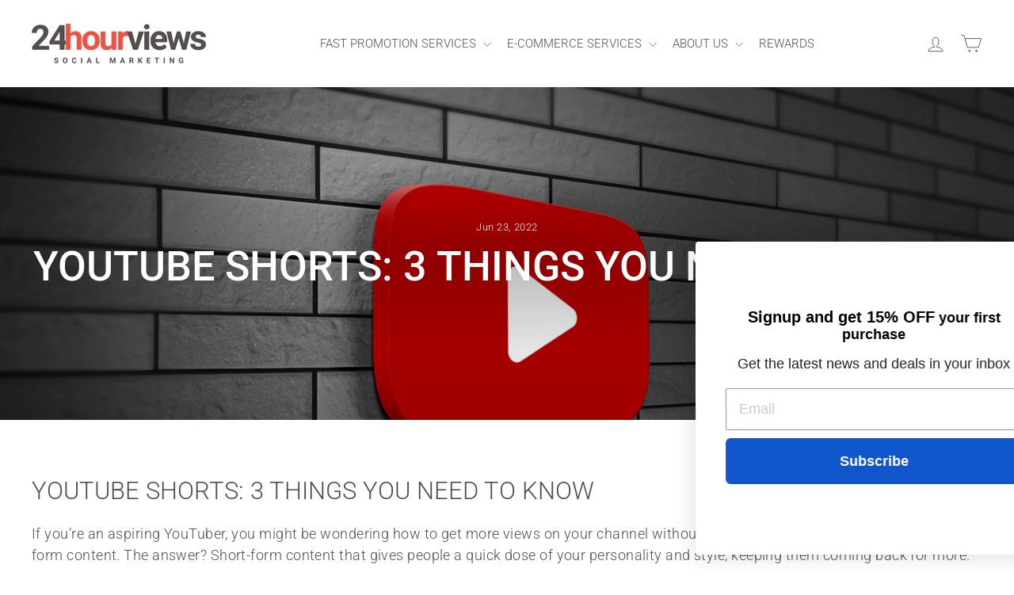

--- FILE ---
content_type: text/html; charset=utf-8
request_url: https://24hourviews.com/en-vn/blogs/how-to-grow-youtube-channel/youtube-shorts-3-things-you-need-to-know
body_size: 28370
content:
<!doctype html>
<html class="no-js" lang="en" dir="ltr">
  <head>


    
    <meta charset="utf-8">
    <meta http-equiv="X-UA-Compatible" content="IE=edge,chrome=1">
    <meta name="viewport" content="width=device-width,initial-scale=1">
    <meta name="theme-color" content="#ef5241">
    <link rel="canonical" href="https://24hourviews.com/en-vn/blogs/how-to-grow-youtube-channel/youtube-shorts-3-things-you-need-to-know">
    <link rel="preconnect" href="https://cdn.shopify.com" crossorigin>
    <link rel="preconnect" href="https://fonts.shopifycdn.com" crossorigin>
    <link rel="dns-prefetch" href="https://productreviews.shopifycdn.com">
    <link rel="dns-prefetch" href="https://ajax.googleapis.com">
    <link rel="dns-prefetch" href="https://maps.googleapis.com">
    <link rel="dns-prefetch" href="https://maps.gstatic.com"><link rel="shortcut icon" href="//24hourviews.com/cdn/shop/files/24-favicon_a1295607-dd1a-4aa5-9a06-435c0e905872_32x32.png?v=1690310355" type="image/png"><title>YouTube Shorts: 3 Things You Need to Know
&ndash; 24HourViews
</title>
<meta name="description" content="YouTube Shorts: 3 Things You Need to Know If you’re an aspiring YouTuber, you might be wondering how to get more views on your channel without investing a lot of time and effort into long-form content. The answer? Short-form content that gives people a quick dose of your personality and style, keeping them coming back "><link href="//24hourviews.com/cdn/shop/t/25/assets/custom.css?v=58829794981089556011694687383" rel="stylesheet" type="text/css" media="all" />
<meta property="og:site_name" content="24HourViews">
  <meta property="og:url" content="https://24hourviews.com/en-vn/blogs/how-to-grow-youtube-channel/youtube-shorts-3-things-you-need-to-know">
  <meta property="og:title" content="YouTube Shorts: 3 Things You Need to Know">
  <meta property="og:type" content="article">
  <meta property="og:description" content="YouTube Shorts: 3 Things You Need to Know
If you’re an aspiring YouTuber, you might be wondering how to get more views on your channel without investing a lot of time and effort into long-form content. The answer? Short-form content that gives people a quick dose of your personality and style, keeping them coming back for more. These types of videos are often called YouTube shorts and they can be just as powerful as longer videos. When it comes to bringing in views and building fans in the process here are 3 things you need to know about YouTube shorts.
What Is A Short?
A short is a 10-15 second looping video that automatically plays as soon as viewers load up your YouTube channel. Short videos are great for branding purposes and establishing an online presence. They also provide potential customers with fast, free value, encouraging them to spend more time on your channel and giving you a chance to capture their email address and continue marketing to them later. In other words, YouTube shorts = more views + more subscribers = more revenue (hopefully). No wonder they’re so popular!

What Are They Good For?
YouTube shorts are great for lots of things—they can act as commercials, they can serve as a launch pad for a full-length movie or TV show, or they can be used to give people a taste of your wit. And if you want to find success in any of these categories, it helps if you know what you’re doing. 

How To Make The Most Out Of Them
Video has quickly become one of, if not THE most powerful content you can use for your business. With YouTube’s newest feature, YouTube shorts, you can double that power and increase your brand awareness.  And how do you make them effective? Check out these three tips! 1) Use The Right Title Your title is what people will see when they come across your video in their feed. Make sure it is compelling enough to draw their attention! 2) Keep It Short &amp; Sweet While YouTube shorts are only 30 seconds long, don’t try to cram too much into it. Instead, pick a single message or story that will resonate with viewers and keep it simple. 3) Show Off Your Personality People love authenticity!"><meta property="og:image" content="http://24hourviews.com/cdn/shop/articles/youtube-blog.jpg?v=1689970685">
    <meta property="og:image:secure_url" content="https://24hourviews.com/cdn/shop/articles/youtube-blog.jpg?v=1689970685">
    <meta property="og:image:width" content="2560">
    <meta property="og:image:height" content="1080"><meta name="twitter:site" content="@24hourviews">
  <meta name="twitter:card" content="summary_large_image">
  <meta name="twitter:title" content="YouTube Shorts: 3 Things You Need to Know">
  <meta name="twitter:description" content="YouTube Shorts: 3 Things You Need to Know
If you’re an aspiring YouTuber, you might be wondering how to get more views on your channel without investing a lot of time and effort into long-form content. The answer? Short-form content that gives people a quick dose of your personality and style, keeping them coming back for more. These types of videos are often called YouTube shorts and they can be just as powerful as longer videos. When it comes to bringing in views and building fans in the process here are 3 things you need to know about YouTube shorts.
What Is A Short?
A short is a 10-15 second looping video that automatically plays as soon as viewers load up your YouTube channel. Short videos are great for branding purposes and establishing an online presence. They also provide potential customers with fast, free value, encouraging them to spend more time on your channel and giving you a chance to capture their email address and continue marketing to them later. In other words, YouTube shorts = more views + more subscribers = more revenue (hopefully). No wonder they’re so popular!

What Are They Good For?
YouTube shorts are great for lots of things—they can act as commercials, they can serve as a launch pad for a full-length movie or TV show, or they can be used to give people a taste of your wit. And if you want to find success in any of these categories, it helps if you know what you’re doing. 

How To Make The Most Out Of Them
Video has quickly become one of, if not THE most powerful content you can use for your business. With YouTube’s newest feature, YouTube shorts, you can double that power and increase your brand awareness.  And how do you make them effective? Check out these three tips! 1) Use The Right Title Your title is what people will see when they come across your video in their feed. Make sure it is compelling enough to draw their attention! 2) Keep It Short &amp; Sweet While YouTube shorts are only 30 seconds long, don’t try to cram too much into it. Instead, pick a single message or story that will resonate with viewers and keep it simple. 3) Show Off Your Personality People love authenticity!">
<style data-shopify>@font-face {
  font-family: Roboto;
  font-weight: 500;
  font-style: normal;
  font-display: swap;
  src: url("//24hourviews.com/cdn/fonts/roboto/roboto_n5.250d51708d76acbac296b0e21ede8f81de4e37aa.woff2") format("woff2"),
       url("//24hourviews.com/cdn/fonts/roboto/roboto_n5.535e8c56f4cbbdea416167af50ab0ff1360a3949.woff") format("woff");
}

  @font-face {
  font-family: Roboto;
  font-weight: 300;
  font-style: normal;
  font-display: swap;
  src: url("//24hourviews.com/cdn/fonts/roboto/roboto_n3.9ac06d5955eb603264929711f38e40623ddc14db.woff2") format("woff2"),
       url("//24hourviews.com/cdn/fonts/roboto/roboto_n3.797df4bf78042ba6106158fcf6a8d0e116fbfdae.woff") format("woff");
}


  @font-face {
  font-family: Roboto;
  font-weight: 600;
  font-style: normal;
  font-display: swap;
  src: url("//24hourviews.com/cdn/fonts/roboto/roboto_n6.3d305d5382545b48404c304160aadee38c90ef9d.woff2") format("woff2"),
       url("//24hourviews.com/cdn/fonts/roboto/roboto_n6.bb37be020157f87e181e5489d5e9137ad60c47a2.woff") format("woff");
}

  @font-face {
  font-family: Roboto;
  font-weight: 300;
  font-style: italic;
  font-display: swap;
  src: url("//24hourviews.com/cdn/fonts/roboto/roboto_i3.7ba64865c0576ce320cbaa5e1e04a91d9daa2d3a.woff2") format("woff2"),
       url("//24hourviews.com/cdn/fonts/roboto/roboto_i3.d974836b0cbb56a5fb4f6622c83b31968fe4c5d0.woff") format("woff");
}

  @font-face {
  font-family: Roboto;
  font-weight: 600;
  font-style: italic;
  font-display: swap;
  src: url("//24hourviews.com/cdn/fonts/roboto/roboto_i6.ebd6b6733fb2b030d60cbf61316511a7ffd82fb3.woff2") format("woff2"),
       url("//24hourviews.com/cdn/fonts/roboto/roboto_i6.1363905a6d5249605bc5e0f859663ffe95ac3bed.woff") format("woff");
}

</style><link href="//24hourviews.com/cdn/shop/t/25/assets/theme.css?v=144695016819624235491696850649" rel="stylesheet" type="text/css" media="all" />
<style data-shopify>:root {
    --typeHeaderPrimary: Roboto;
    --typeHeaderFallback: sans-serif;
    --typeHeaderSize: 36px;
    --typeHeaderWeight: 500;
    --typeHeaderLineHeight: 1;
    --typeHeaderSpacing: 0.0em;

    --typeBasePrimary:Roboto;
    --typeBaseFallback:sans-serif;
    --typeBaseSize: 18px;
    --typeBaseWeight: 300;
    --typeBaseSpacing: 0.025em;
    --typeBaseLineHeight: 1.5;
    --typeBaselineHeightMinus01: 1.4;

    --typeCollectionTitle: 20px;

    --iconWeight: 2px;
    --iconLinecaps: miter;

    
        --buttonRadius: 50px;
    

    --colorGridOverlayOpacity: 0.1;
    }

    .placeholder-content {
    background-image: linear-gradient(100deg, #ffffff 40%, #f7f7f7 63%, #ffffff 79%);
    }</style><script>
      document.documentElement.className = document.documentElement.className.replace('no-js', 'js');

      window.theme = window.theme || {};
      theme.routes = {
        home: "/en-vn",
        cart: "/en-vn/cart.js",
        cartPage: "/en-vn/cart",
        cartAdd: "/en-vn/cart/add.js",
        cartChange: "/en-vn/cart/change.js",
        search: "/en-vn/search",
        predictiveSearch: "/en-vn/search/suggest"
      };
      theme.strings = {
        soldOut: "Sold Out",
        unavailable: "Unavailable",
        inStockLabel: "In stock, ready to ship",
        oneStockLabel: "Low stock - [count] item left",
        otherStockLabel: "Low stock - [count] items left",
        willNotShipUntil: "Ready to ship [date]",
        willBeInStockAfter: "Back in stock [date]",
        waitingForStock: "Inventory on the way",
        savePrice: "Save [saved_amount]",
        cartEmpty: "Your cart is currently empty.",
        cartTermsConfirmation: "You must agree with the terms and conditions of sales to check out",
        searchCollections: "Collections",
        searchPages: "Pages",
        searchArticles: "Articles",
        productFrom: "from ",
        maxQuantity: "You can only have [quantity] of [title] in your cart."
      };
      theme.settings = {
        cartType: "page",
        isCustomerTemplate: false,
        moneyFormat: "\u003cspan class=transcy-money\u003e${{ amount }}\u003c\/span\u003e",
        saveType: "dollar",
        productImageSize: "natural",
        productImageCover: false,
        predictiveSearch: false,
        predictiveSearchType: null,
        predictiveSearchVendor: false,
        predictiveSearchPrice: false,
        quickView: false,
        themeName: 'Impulse',
        themeVersion: "7.3.4"
      };
    </script>

    <script>window.performance && window.performance.mark && window.performance.mark('shopify.content_for_header.start');</script><meta id="shopify-digital-wallet" name="shopify-digital-wallet" content="/48160866453/digital_wallets/dialog">
<link rel="alternate" type="application/atom+xml" title="Feed" href="/en-vn/blogs/how-to-grow-youtube-channel.atom" />
<link rel="alternate" hreflang="x-default" href="https://24hourviews.com/blogs/how-to-grow-youtube-channel/youtube-shorts-3-things-you-need-to-know">
<link rel="alternate" hreflang="vi" href="https://24hourviews.com/vi/blogs/how-to-grow-youtube-channel/youtube-shorts-3-things-you-need-to-know">
<link rel="alternate" hreflang="sv" href="https://24hourviews.com/sv/blogs/how-to-grow-youtube-channel/youtube-shorts-3-things-you-need-to-know">
<link rel="alternate" hreflang="no" href="https://24hourviews.com/no/blogs/how-to-grow-youtube-channel/youtube-shorts-3-things-you-need-to-know">
<link rel="alternate" hreflang="hi" href="https://24hourviews.com/hi/blogs/how-to-grow-youtube-channel/youtube-shorts-3-things-you-need-to-know">
<link rel="alternate" hreflang="he" href="https://24hourviews.com/he/blogs/how-to-grow-youtube-channel/youtube-shorts-3-things-you-need-to-know">
<link rel="alternate" hreflang="el" href="https://24hourviews.com/el/blogs/how-to-grow-youtube-channel/youtube-shorts-3-things-you-need-to-know">
<link rel="alternate" hreflang="fi" href="https://24hourviews.com/fi/blogs/how-to-grow-youtube-channel/youtube-shorts-3-things-you-need-to-know">
<link rel="alternate" hreflang="nl" href="https://24hourviews.com/nl/blogs/how-to-grow-youtube-channel/youtube-shorts-3-things-you-need-to-know">
<link rel="alternate" hreflang="fr" href="https://24hourviews.com/fr/blogs/how-to-grow-youtube-channel/youtube-shorts-3-things-you-need-to-know">
<link rel="alternate" hreflang="de" href="https://24hourviews.com/de/blogs/how-to-grow-youtube-channel/youtube-shorts-3-things-you-need-to-know">
<link rel="alternate" hreflang="it" href="https://24hourviews.com/it/blogs/how-to-grow-youtube-channel/youtube-shorts-3-things-you-need-to-know">
<link rel="alternate" hreflang="ja" href="https://24hourviews.com/ja/blogs/how-to-grow-youtube-channel/youtube-shorts-3-things-you-need-to-know">
<link rel="alternate" hreflang="pt" href="https://24hourviews.com/pt/blogs/how-to-grow-youtube-channel/youtube-shorts-3-things-you-need-to-know">
<link rel="alternate" hreflang="es" href="https://24hourviews.com/es/blogs/how-to-grow-youtube-channel/youtube-shorts-3-things-you-need-to-know">
<link rel="alternate" hreflang="th" href="https://24hourviews.com/th/blogs/how-to-grow-youtube-channel/youtube-shorts-3-things-you-need-to-know">
<link rel="alternate" hreflang="ko" href="https://24hourviews.com/ko/blogs/how-to-grow-youtube-channel/youtube-shorts-3-things-you-need-to-know">
<link rel="alternate" hreflang="pt-BR" href="https://24hourviews.com/pt-br/blogs/how-to-grow-youtube-channel/youtube-shorts-3-things-you-need-to-know">
<link rel="alternate" hreflang="en-BR" href="https://24hourviews.com/en-br/blogs/how-to-grow-youtube-channel/youtube-shorts-3-things-you-need-to-know">
<link rel="alternate" hreflang="en-CA" href="https://24hourviews.com/en-ca/blogs/how-to-grow-youtube-channel/youtube-shorts-3-things-you-need-to-know">
<link rel="alternate" hreflang="es-CA" href="https://24hourviews.com/es-ca/blogs/how-to-grow-youtube-channel/youtube-shorts-3-things-you-need-to-know">
<link rel="alternate" hreflang="fr-CA" href="https://24hourviews.com/fr-ca/blogs/how-to-grow-youtube-channel/youtube-shorts-3-things-you-need-to-know">
<link rel="alternate" hreflang="ja-JP" href="https://24hourviews.com/ja-jp/blogs/how-to-grow-youtube-channel/youtube-shorts-3-things-you-need-to-know">
<link rel="alternate" hreflang="es-JP" href="https://24hourviews.com/es-jp/blogs/how-to-grow-youtube-channel/youtube-shorts-3-things-you-need-to-know">
<link rel="alternate" hreflang="vi-JP" href="https://24hourviews.com/vi-jp/blogs/how-to-grow-youtube-channel/youtube-shorts-3-things-you-need-to-know">
<link rel="alternate" hreflang="zh-Hans-JP" href="https://24hourviews.com/zh-jp/blogs/how-to-grow-youtube-channel/youtube-shorts-3-things-you-need-to-know">
<link rel="alternate" hreflang="en-JP" href="https://24hourviews.com/en-jp/blogs/how-to-grow-youtube-channel/youtube-shorts-3-things-you-need-to-know">
<link rel="alternate" hreflang="th-JP" href="https://24hourviews.com/th-jp/blogs/how-to-grow-youtube-channel/youtube-shorts-3-things-you-need-to-know">
<link rel="alternate" hreflang="ko-JP" href="https://24hourviews.com/ko-jp/blogs/how-to-grow-youtube-channel/youtube-shorts-3-things-you-need-to-know">
<link rel="alternate" hreflang="es-MX" href="https://24hourviews.com/es-mx/blogs/how-to-grow-youtube-channel/youtube-shorts-3-things-you-need-to-know">
<link rel="alternate" hreflang="en-MX" href="https://24hourviews.com/en-mx/blogs/how-to-grow-youtube-channel/youtube-shorts-3-things-you-need-to-know">
<link rel="alternate" hreflang="en-AU" href="https://24hourviews.com/en-au/blogs/how-to-grow-youtube-channel/youtube-shorts-3-things-you-need-to-know">
<link rel="alternate" hreflang="zh-Hans-AU" href="https://24hourviews.com/zh-au/blogs/how-to-grow-youtube-channel/youtube-shorts-3-things-you-need-to-know">
<link rel="alternate" hreflang="ja-AU" href="https://24hourviews.com/ja-au/blogs/how-to-grow-youtube-channel/youtube-shorts-3-things-you-need-to-know">
<link rel="alternate" hreflang="es-AU" href="https://24hourviews.com/es-au/blogs/how-to-grow-youtube-channel/youtube-shorts-3-things-you-need-to-know">
<link rel="alternate" hreflang="de-DE" href="https://24hourviews.com/de-de/blogs/how-to-grow-youtube-channel/youtube-shorts-3-things-you-need-to-know">
<link rel="alternate" hreflang="en-DE" href="https://24hourviews.com/en-de/blogs/how-to-grow-youtube-channel/youtube-shorts-3-things-you-need-to-know">
<link rel="alternate" hreflang="fr-FR" href="https://24hourviews.com/fr-fr/blogs/how-to-grow-youtube-channel/youtube-shorts-3-things-you-need-to-know">
<link rel="alternate" hreflang="en-FR" href="https://24hourviews.com/en-fr/blogs/how-to-grow-youtube-channel/youtube-shorts-3-things-you-need-to-know">
<link rel="alternate" hreflang="zh-Hans-CN" href="https://24hourviews.com/zh-zh/blogs/how-to-grow-youtube-channel/youtube-shorts-3-things-you-need-to-know">
<link rel="alternate" hreflang="vi-CN" href="https://24hourviews.com/vi-zh/blogs/how-to-grow-youtube-channel/youtube-shorts-3-things-you-need-to-know">
<link rel="alternate" hreflang="en-CN" href="https://24hourviews.com/en-zh/blogs/how-to-grow-youtube-channel/youtube-shorts-3-things-you-need-to-know">
<link rel="alternate" hreflang="th-CN" href="https://24hourviews.com/th-zh/blogs/how-to-grow-youtube-channel/youtube-shorts-3-things-you-need-to-know">
<link rel="alternate" hreflang="ko-CN" href="https://24hourviews.com/ko-zh/blogs/how-to-grow-youtube-channel/youtube-shorts-3-things-you-need-to-know">
<link rel="alternate" hreflang="it-IT" href="https://24hourviews.com/it-it/blogs/how-to-grow-youtube-channel/youtube-shorts-3-things-you-need-to-know">
<link rel="alternate" hreflang="en-IT" href="https://24hourviews.com/en-it/blogs/how-to-grow-youtube-channel/youtube-shorts-3-things-you-need-to-know">
<link rel="alternate" hreflang="es-AR" href="https://24hourviews.com/es-ar/blogs/how-to-grow-youtube-channel/youtube-shorts-3-things-you-need-to-know">
<link rel="alternate" hreflang="en-AR" href="https://24hourviews.com/en-ar/blogs/how-to-grow-youtube-channel/youtube-shorts-3-things-you-need-to-know">
<link rel="alternate" hreflang="es-CL" href="https://24hourviews.com/es-cl/blogs/how-to-grow-youtube-channel/youtube-shorts-3-things-you-need-to-know">
<link rel="alternate" hreflang="en-CL" href="https://24hourviews.com/en-cl/blogs/how-to-grow-youtube-channel/youtube-shorts-3-things-you-need-to-know">
<link rel="alternate" hreflang="de-CH" href="https://24hourviews.com/de-ch/blogs/how-to-grow-youtube-channel/youtube-shorts-3-things-you-need-to-know">
<link rel="alternate" hreflang="nl-CH" href="https://24hourviews.com/nl-ch/blogs/how-to-grow-youtube-channel/youtube-shorts-3-things-you-need-to-know">
<link rel="alternate" hreflang="en-CH" href="https://24hourviews.com/en-ch/blogs/how-to-grow-youtube-channel/youtube-shorts-3-things-you-need-to-know">
<link rel="alternate" hreflang="fi-CH" href="https://24hourviews.com/fi-ch/blogs/how-to-grow-youtube-channel/youtube-shorts-3-things-you-need-to-know">
<link rel="alternate" hreflang="es-CH" href="https://24hourviews.com/es-ch/blogs/how-to-grow-youtube-channel/youtube-shorts-3-things-you-need-to-know">
<link rel="alternate" hreflang="sv-CH" href="https://24hourviews.com/sv-ch/blogs/how-to-grow-youtube-channel/youtube-shorts-3-things-you-need-to-know">
<link rel="alternate" hreflang="no-CH" href="https://24hourviews.com/no-ch/blogs/how-to-grow-youtube-channel/youtube-shorts-3-things-you-need-to-know">
<link rel="alternate" hreflang="en-GB" href="https://24hourviews.com/en-gb/blogs/how-to-grow-youtube-channel/youtube-shorts-3-things-you-need-to-know">
<link rel="alternate" hreflang="sv-GB" href="https://24hourviews.com/sv-gb/blogs/how-to-grow-youtube-channel/youtube-shorts-3-things-you-need-to-know">
<link rel="alternate" hreflang="es-GB" href="https://24hourviews.com/es-gb/blogs/how-to-grow-youtube-channel/youtube-shorts-3-things-you-need-to-know">
<link rel="alternate" hreflang="it-GB" href="https://24hourviews.com/it-gb/blogs/how-to-grow-youtube-channel/youtube-shorts-3-things-you-need-to-know">
<link rel="alternate" hreflang="de-GB" href="https://24hourviews.com/de-gb/blogs/how-to-grow-youtube-channel/youtube-shorts-3-things-you-need-to-know">
<link rel="alternate" hreflang="fr-GB" href="https://24hourviews.com/fr-gb/blogs/how-to-grow-youtube-channel/youtube-shorts-3-things-you-need-to-know">
<link rel="alternate" hreflang="fi-GB" href="https://24hourviews.com/fi-gb/blogs/how-to-grow-youtube-channel/youtube-shorts-3-things-you-need-to-know">
<link rel="alternate" hreflang="nl-NL" href="https://24hourviews.com/nl-nl/blogs/how-to-grow-youtube-channel/youtube-shorts-3-things-you-need-to-know">
<link rel="alternate" hreflang="fr-NL" href="https://24hourviews.com/fr-nl/blogs/how-to-grow-youtube-channel/youtube-shorts-3-things-you-need-to-know">
<link rel="alternate" hreflang="en-NL" href="https://24hourviews.com/en-nl/blogs/how-to-grow-youtube-channel/youtube-shorts-3-things-you-need-to-know">
<link rel="alternate" hreflang="es-NL" href="https://24hourviews.com/es-nl/blogs/how-to-grow-youtube-channel/youtube-shorts-3-things-you-need-to-know">
<link rel="alternate" hreflang="de-NL" href="https://24hourviews.com/de-nl/blogs/how-to-grow-youtube-channel/youtube-shorts-3-things-you-need-to-know">
<link rel="alternate" hreflang="no-NO" href="https://24hourviews.com/no-no/blogs/how-to-grow-youtube-channel/youtube-shorts-3-things-you-need-to-know">
<link rel="alternate" hreflang="es-NO" href="https://24hourviews.com/es-no/blogs/how-to-grow-youtube-channel/youtube-shorts-3-things-you-need-to-know">
<link rel="alternate" hreflang="fi-NO" href="https://24hourviews.com/fi-no/blogs/how-to-grow-youtube-channel/youtube-shorts-3-things-you-need-to-know">
<link rel="alternate" hreflang="de-NO" href="https://24hourviews.com/de-no/blogs/how-to-grow-youtube-channel/youtube-shorts-3-things-you-need-to-know">
<link rel="alternate" hreflang="fr-NO" href="https://24hourviews.com/fr-no/blogs/how-to-grow-youtube-channel/youtube-shorts-3-things-you-need-to-know">
<link rel="alternate" hreflang="nl-NO" href="https://24hourviews.com/nl-no/blogs/how-to-grow-youtube-channel/youtube-shorts-3-things-you-need-to-know">
<link rel="alternate" hreflang="en-NO" href="https://24hourviews.com/en-no/blogs/how-to-grow-youtube-channel/youtube-shorts-3-things-you-need-to-know">
<link rel="alternate" hreflang="en-NZ" href="https://24hourviews.com/en-nz/blogs/how-to-grow-youtube-channel/youtube-shorts-3-things-you-need-to-know">
<link rel="alternate" hreflang="de-NZ" href="https://24hourviews.com/de-nz/blogs/how-to-grow-youtube-channel/youtube-shorts-3-things-you-need-to-know">
<link rel="alternate" hreflang="fr-NZ" href="https://24hourviews.com/fr-nz/blogs/how-to-grow-youtube-channel/youtube-shorts-3-things-you-need-to-know">
<link rel="alternate" hreflang="zh-Hans-NZ" href="https://24hourviews.com/zh-nz/blogs/how-to-grow-youtube-channel/youtube-shorts-3-things-you-need-to-know">
<link rel="alternate" hreflang="vi-NZ" href="https://24hourviews.com/vi-nz/blogs/how-to-grow-youtube-channel/youtube-shorts-3-things-you-need-to-know">
<link rel="alternate" hreflang="es-NZ" href="https://24hourviews.com/es-nz/blogs/how-to-grow-youtube-channel/youtube-shorts-3-things-you-need-to-know">
<link rel="alternate" hreflang="ja-NZ" href="https://24hourviews.com/ja-nz/blogs/how-to-grow-youtube-channel/youtube-shorts-3-things-you-need-to-know">
<link rel="alternate" hreflang="es-ES" href="https://24hourviews.com/es-es/blogs/how-to-grow-youtube-channel/youtube-shorts-3-things-you-need-to-know">
<link rel="alternate" hreflang="en-ES" href="https://24hourviews.com/en-es/blogs/how-to-grow-youtube-channel/youtube-shorts-3-things-you-need-to-know">
<link rel="alternate" hreflang="fr-ES" href="https://24hourviews.com/fr-es/blogs/how-to-grow-youtube-channel/youtube-shorts-3-things-you-need-to-know">
<link rel="alternate" hreflang="de-ES" href="https://24hourviews.com/de-es/blogs/how-to-grow-youtube-channel/youtube-shorts-3-things-you-need-to-know">
<link rel="alternate" hreflang="es-CR" href="https://24hourviews.com/es-cr/blogs/how-to-grow-youtube-channel/youtube-shorts-3-things-you-need-to-know">
<link rel="alternate" hreflang="en-CR" href="https://24hourviews.com/en-cr/blogs/how-to-grow-youtube-channel/youtube-shorts-3-things-you-need-to-know">
<link rel="alternate" hreflang="ko-KR" href="https://24hourviews.com/ko-kr/blogs/how-to-grow-youtube-channel/youtube-shorts-3-things-you-need-to-know">
<link rel="alternate" hreflang="en-KR" href="https://24hourviews.com/en-kr/blogs/how-to-grow-youtube-channel/youtube-shorts-3-things-you-need-to-know">
<link rel="alternate" hreflang="zh-Hans-KR" href="https://24hourviews.com/zh-kr/blogs/how-to-grow-youtube-channel/youtube-shorts-3-things-you-need-to-know">
<link rel="alternate" hreflang="ja-KR" href="https://24hourviews.com/ja-kr/blogs/how-to-grow-youtube-channel/youtube-shorts-3-things-you-need-to-know">
<link rel="alternate" hreflang="th-KR" href="https://24hourviews.com/th-kr/blogs/how-to-grow-youtube-channel/youtube-shorts-3-things-you-need-to-know">
<link rel="alternate" hreflang="vi-KR" href="https://24hourviews.com/vi-kr/blogs/how-to-grow-youtube-channel/youtube-shorts-3-things-you-need-to-know">
<link rel="alternate" hreflang="fi-FI" href="https://24hourviews.com/fi-fi/blogs/how-to-grow-youtube-channel/youtube-shorts-3-things-you-need-to-know">
<link rel="alternate" hreflang="sv-FI" href="https://24hourviews.com/sv-fi/blogs/how-to-grow-youtube-channel/youtube-shorts-3-things-you-need-to-know">
<link rel="alternate" hreflang="no-FI" href="https://24hourviews.com/no-fi/blogs/how-to-grow-youtube-channel/youtube-shorts-3-things-you-need-to-know">
<link rel="alternate" hreflang="de-FI" href="https://24hourviews.com/de-fi/blogs/how-to-grow-youtube-channel/youtube-shorts-3-things-you-need-to-know">
<link rel="alternate" hreflang="nl-FI" href="https://24hourviews.com/nl-fi/blogs/how-to-grow-youtube-channel/youtube-shorts-3-things-you-need-to-know">
<link rel="alternate" hreflang="en-FI" href="https://24hourviews.com/en-fi/blogs/how-to-grow-youtube-channel/youtube-shorts-3-things-you-need-to-know">
<link rel="alternate" hreflang="nl-DK" href="https://24hourviews.com/nl-dk/blogs/how-to-grow-youtube-channel/youtube-shorts-3-things-you-need-to-know">
<link rel="alternate" hreflang="sv-DK" href="https://24hourviews.com/sv-dk/blogs/how-to-grow-youtube-channel/youtube-shorts-3-things-you-need-to-know">
<link rel="alternate" hreflang="no-DK" href="https://24hourviews.com/no-dk/blogs/how-to-grow-youtube-channel/youtube-shorts-3-things-you-need-to-know">
<link rel="alternate" hreflang="de-DK" href="https://24hourviews.com/de-dk/blogs/how-to-grow-youtube-channel/youtube-shorts-3-things-you-need-to-know">
<link rel="alternate" hreflang="fi-DK" href="https://24hourviews.com/fi-dk/blogs/how-to-grow-youtube-channel/youtube-shorts-3-things-you-need-to-know">
<link rel="alternate" hreflang="en-DK" href="https://24hourviews.com/en-dk/blogs/how-to-grow-youtube-channel/youtube-shorts-3-things-you-need-to-know">
<link rel="alternate" hreflang="el-GR" href="https://24hourviews.com/el-gr/blogs/how-to-grow-youtube-channel/youtube-shorts-3-things-you-need-to-know">
<link rel="alternate" hreflang="es-GR" href="https://24hourviews.com/es-gr/blogs/how-to-grow-youtube-channel/youtube-shorts-3-things-you-need-to-know">
<link rel="alternate" hreflang="it-GR" href="https://24hourviews.com/it-gr/blogs/how-to-grow-youtube-channel/youtube-shorts-3-things-you-need-to-know">
<link rel="alternate" hreflang="en-GR" href="https://24hourviews.com/en-gr/blogs/how-to-grow-youtube-channel/youtube-shorts-3-things-you-need-to-know">
<link rel="alternate" hreflang="zh-Hans-HK" href="https://24hourviews.com/zh-hk/blogs/how-to-grow-youtube-channel/youtube-shorts-3-things-you-need-to-know">
<link rel="alternate" hreflang="vi-HK" href="https://24hourviews.com/vi-hk/blogs/how-to-grow-youtube-channel/youtube-shorts-3-things-you-need-to-know">
<link rel="alternate" hreflang="ja-HK" href="https://24hourviews.com/ja-hk/blogs/how-to-grow-youtube-channel/youtube-shorts-3-things-you-need-to-know">
<link rel="alternate" hreflang="en-HK" href="https://24hourviews.com/en-hk/blogs/how-to-grow-youtube-channel/youtube-shorts-3-things-you-need-to-know">
<link rel="alternate" hreflang="th-HK" href="https://24hourviews.com/th-hk/blogs/how-to-grow-youtube-channel/youtube-shorts-3-things-you-need-to-know">
<link rel="alternate" hreflang="ko-HK" href="https://24hourviews.com/ko-hk/blogs/how-to-grow-youtube-channel/youtube-shorts-3-things-you-need-to-know">
<link rel="alternate" hreflang="en-IL" href="https://24hourviews.com/en-il/blogs/how-to-grow-youtube-channel/youtube-shorts-3-things-you-need-to-know">
<link rel="alternate" hreflang="he-IL" href="https://24hourviews.com/he-il/blogs/how-to-grow-youtube-channel/youtube-shorts-3-things-you-need-to-know">
<link rel="alternate" hreflang="en-PL" href="https://24hourviews.com/en-pl/blogs/how-to-grow-youtube-channel/youtube-shorts-3-things-you-need-to-know">
<link rel="alternate" hreflang="vi-VN" href="https://24hourviews.com/vi-vn/blogs/how-to-grow-youtube-channel/youtube-shorts-3-things-you-need-to-know">
<link rel="alternate" hreflang="zh-Hans-VN" href="https://24hourviews.com/zh-vn/blogs/how-to-grow-youtube-channel/youtube-shorts-3-things-you-need-to-know">
<link rel="alternate" hreflang="en-VN" href="https://24hourviews.com/en-vn/blogs/how-to-grow-youtube-channel/youtube-shorts-3-things-you-need-to-know">
<link rel="alternate" hreflang="ja-VN" href="https://24hourviews.com/ja-vn/blogs/how-to-grow-youtube-channel/youtube-shorts-3-things-you-need-to-know">
<link rel="alternate" hreflang="th-VN" href="https://24hourviews.com/th-vn/blogs/how-to-grow-youtube-channel/youtube-shorts-3-things-you-need-to-know">
<link rel="alternate" hreflang="ko-VN" href="https://24hourviews.com/ko-vn/blogs/how-to-grow-youtube-channel/youtube-shorts-3-things-you-need-to-know">
<link rel="alternate" hreflang="th-TH" href="https://24hourviews.com/th-th/blogs/how-to-grow-youtube-channel/youtube-shorts-3-things-you-need-to-know">
<link rel="alternate" hreflang="zh-Hans-TH" href="https://24hourviews.com/zh-th/blogs/how-to-grow-youtube-channel/youtube-shorts-3-things-you-need-to-know">
<link rel="alternate" hreflang="en-TH" href="https://24hourviews.com/en-th/blogs/how-to-grow-youtube-channel/youtube-shorts-3-things-you-need-to-know">
<link rel="alternate" hreflang="ja-TH" href="https://24hourviews.com/ja-th/blogs/how-to-grow-youtube-channel/youtube-shorts-3-things-you-need-to-know">
<link rel="alternate" hreflang="vi-TH" href="https://24hourviews.com/vi-th/blogs/how-to-grow-youtube-channel/youtube-shorts-3-things-you-need-to-know">
<link rel="alternate" hreflang="ko-TH" href="https://24hourviews.com/ko-th/blogs/how-to-grow-youtube-channel/youtube-shorts-3-things-you-need-to-know">
<link rel="alternate" hreflang="en-PH" href="https://24hourviews.com/en-ph/blogs/how-to-grow-youtube-channel/youtube-shorts-3-things-you-need-to-know">
<link rel="alternate" hreflang="ja-PH" href="https://24hourviews.com/ja-ph/blogs/how-to-grow-youtube-channel/youtube-shorts-3-things-you-need-to-know">
<link rel="alternate" hreflang="vi-PH" href="https://24hourviews.com/vi-ph/blogs/how-to-grow-youtube-channel/youtube-shorts-3-things-you-need-to-know">
<link rel="alternate" hreflang="zh-Hans-PH" href="https://24hourviews.com/zh-ph/blogs/how-to-grow-youtube-channel/youtube-shorts-3-things-you-need-to-know">
<link rel="alternate" hreflang="th-PH" href="https://24hourviews.com/th-ph/blogs/how-to-grow-youtube-channel/youtube-shorts-3-things-you-need-to-know">
<link rel="alternate" hreflang="ko-PH" href="https://24hourviews.com/ko-ph/blogs/how-to-grow-youtube-channel/youtube-shorts-3-things-you-need-to-know">
<link rel="alternate" hreflang="es-DO" href="https://24hourviews.com/es-do/blogs/how-to-grow-youtube-channel/youtube-shorts-3-things-you-need-to-know">
<link rel="alternate" hreflang="en-DO" href="https://24hourviews.com/en-do/blogs/how-to-grow-youtube-channel/youtube-shorts-3-things-you-need-to-know">
<script async="async" src="/checkouts/internal/preloads.js?locale=en-VN"></script>
<script id="shopify-features" type="application/json">{"accessToken":"c83ccdfdb06aa3feb7435346adfc396c","betas":["rich-media-storefront-analytics"],"domain":"24hourviews.com","predictiveSearch":true,"shopId":48160866453,"locale":"en"}</script>
<script>var Shopify = Shopify || {};
Shopify.shop = "24hourviews.myshopify.com";
Shopify.locale = "en";
Shopify.currency = {"active":"USD","rate":"1.0"};
Shopify.country = "VN";
Shopify.theme = {"name":"Impulse","id":136657502444,"schema_name":"Impulse","schema_version":"7.3.4","theme_store_id":857,"role":"main"};
Shopify.theme.handle = "null";
Shopify.theme.style = {"id":null,"handle":null};
Shopify.cdnHost = "24hourviews.com/cdn";
Shopify.routes = Shopify.routes || {};
Shopify.routes.root = "/en-vn/";</script>
<script type="module">!function(o){(o.Shopify=o.Shopify||{}).modules=!0}(window);</script>
<script>!function(o){function n(){var o=[];function n(){o.push(Array.prototype.slice.apply(arguments))}return n.q=o,n}var t=o.Shopify=o.Shopify||{};t.loadFeatures=n(),t.autoloadFeatures=n()}(window);</script>
<script id="shop-js-analytics" type="application/json">{"pageType":"article"}</script>
<script defer="defer" async type="module" src="//24hourviews.com/cdn/shopifycloud/shop-js/modules/v2/client.init-shop-cart-sync_D0dqhulL.en.esm.js"></script>
<script defer="defer" async type="module" src="//24hourviews.com/cdn/shopifycloud/shop-js/modules/v2/chunk.common_CpVO7qML.esm.js"></script>
<script type="module">
  await import("//24hourviews.com/cdn/shopifycloud/shop-js/modules/v2/client.init-shop-cart-sync_D0dqhulL.en.esm.js");
await import("//24hourviews.com/cdn/shopifycloud/shop-js/modules/v2/chunk.common_CpVO7qML.esm.js");

  window.Shopify.SignInWithShop?.initShopCartSync?.({"fedCMEnabled":true,"windoidEnabled":true});

</script>
<script>(function() {
  var isLoaded = false;
  function asyncLoad() {
    if (isLoaded) return;
    isLoaded = true;
    var urls = ["https:\/\/cdn1.stamped.io\/files\/widget.min.js?shop=24hourviews.myshopify.com","https:\/\/shy.elfsight.com\/p\/platform.js?shop=24hourviews.myshopify.com","https:\/\/static.rechargecdn.com\/assets\/js\/widget.min.js?shop=24hourviews.myshopify.com","https:\/\/reconvert-cdn.com\/assets\/js\/reconvert_script_tags.mini.js?scid=YUlCREV6c28rVXk2YVh4VUJTRWpjZz09\u0026shop=24hourviews.myshopify.com"];
    for (var i = 0; i < urls.length; i++) {
      var s = document.createElement('script');
      s.type = 'text/javascript';
      s.async = true;
      s.src = urls[i];
      var x = document.getElementsByTagName('script')[0];
      x.parentNode.insertBefore(s, x);
    }
  };
  if(window.attachEvent) {
    window.attachEvent('onload', asyncLoad);
  } else {
    window.addEventListener('load', asyncLoad, false);
  }
})();</script>
<script id="__st">var __st={"a":48160866453,"offset":-36000,"reqid":"459baf9a-3f6a-4e5a-a343-abd43cd2fcad-1764557427","pageurl":"24hourviews.com\/en-vn\/blogs\/how-to-grow-youtube-channel\/youtube-shorts-3-things-you-need-to-know","s":"articles-587634737388","u":"54f442f4f9c7","p":"article","rtyp":"article","rid":587634737388};</script>
<script>window.ShopifyPaypalV4VisibilityTracking = true;</script>
<script id="captcha-bootstrap">!function(){'use strict';const t='contact',e='account',n='new_comment',o=[[t,t],['blogs',n],['comments',n],[t,'customer']],c=[[e,'customer_login'],[e,'guest_login'],[e,'recover_customer_password'],[e,'create_customer']],r=t=>t.map((([t,e])=>`form[action*='/${t}']:not([data-nocaptcha='true']) input[name='form_type'][value='${e}']`)).join(','),a=t=>()=>t?[...document.querySelectorAll(t)].map((t=>t.form)):[];function s(){const t=[...o],e=r(t);return a(e)}const i='password',u='form_key',d=['recaptcha-v3-token','g-recaptcha-response','h-captcha-response',i],f=()=>{try{return window.sessionStorage}catch{return}},m='__shopify_v',_=t=>t.elements[u];function p(t,e,n=!1){try{const o=window.sessionStorage,c=JSON.parse(o.getItem(e)),{data:r}=function(t){const{data:e,action:n}=t;return t[m]||n?{data:e,action:n}:{data:t,action:n}}(c);for(const[e,n]of Object.entries(r))t.elements[e]&&(t.elements[e].value=n);n&&o.removeItem(e)}catch(o){console.error('form repopulation failed',{error:o})}}const l='form_type',E='cptcha';function T(t){t.dataset[E]=!0}const w=window,h=w.document,L='Shopify',v='ce_forms',y='captcha';let A=!1;((t,e)=>{const n=(g='f06e6c50-85a8-45c8-87d0-21a2b65856fe',I='https://cdn.shopify.com/shopifycloud/storefront-forms-hcaptcha/ce_storefront_forms_captcha_hcaptcha.v1.5.2.iife.js',D={infoText:'Protected by hCaptcha',privacyText:'Privacy',termsText:'Terms'},(t,e,n)=>{const o=w[L][v],c=o.bindForm;if(c)return c(t,g,e,D).then(n);var r;o.q.push([[t,g,e,D],n]),r=I,A||(h.body.append(Object.assign(h.createElement('script'),{id:'captcha-provider',async:!0,src:r})),A=!0)});var g,I,D;w[L]=w[L]||{},w[L][v]=w[L][v]||{},w[L][v].q=[],w[L][y]=w[L][y]||{},w[L][y].protect=function(t,e){n(t,void 0,e),T(t)},Object.freeze(w[L][y]),function(t,e,n,w,h,L){const[v,y,A,g]=function(t,e,n){const i=e?o:[],u=t?c:[],d=[...i,...u],f=r(d),m=r(i),_=r(d.filter((([t,e])=>n.includes(e))));return[a(f),a(m),a(_),s()]}(w,h,L),I=t=>{const e=t.target;return e instanceof HTMLFormElement?e:e&&e.form},D=t=>v().includes(t);t.addEventListener('submit',(t=>{const e=I(t);if(!e)return;const n=D(e)&&!e.dataset.hcaptchaBound&&!e.dataset.recaptchaBound,o=_(e),c=g().includes(e)&&(!o||!o.value);(n||c)&&t.preventDefault(),c&&!n&&(function(t){try{if(!f())return;!function(t){const e=f();if(!e)return;const n=_(t);if(!n)return;const o=n.value;o&&e.removeItem(o)}(t);const e=Array.from(Array(32),(()=>Math.random().toString(36)[2])).join('');!function(t,e){_(t)||t.append(Object.assign(document.createElement('input'),{type:'hidden',name:u})),t.elements[u].value=e}(t,e),function(t,e){const n=f();if(!n)return;const o=[...t.querySelectorAll(`input[type='${i}']`)].map((({name:t})=>t)),c=[...d,...o],r={};for(const[a,s]of new FormData(t).entries())c.includes(a)||(r[a]=s);n.setItem(e,JSON.stringify({[m]:1,action:t.action,data:r}))}(t,e)}catch(e){console.error('failed to persist form',e)}}(e),e.submit())}));const S=(t,e)=>{t&&!t.dataset[E]&&(n(t,e.some((e=>e===t))),T(t))};for(const o of['focusin','change'])t.addEventListener(o,(t=>{const e=I(t);D(e)&&S(e,y())}));const B=e.get('form_key'),M=e.get(l),P=B&&M;t.addEventListener('DOMContentLoaded',(()=>{const t=y();if(P)for(const e of t)e.elements[l].value===M&&p(e,B);[...new Set([...A(),...v().filter((t=>'true'===t.dataset.shopifyCaptcha))])].forEach((e=>S(e,t)))}))}(h,new URLSearchParams(w.location.search),n,t,e,['guest_login'])})(!0,!0)}();</script>
<script integrity="sha256-52AcMU7V7pcBOXWImdc/TAGTFKeNjmkeM1Pvks/DTgc=" data-source-attribution="shopify.loadfeatures" defer="defer" src="//24hourviews.com/cdn/shopifycloud/storefront/assets/storefront/load_feature-81c60534.js" crossorigin="anonymous"></script>
<script data-source-attribution="shopify.dynamic_checkout.dynamic.init">var Shopify=Shopify||{};Shopify.PaymentButton=Shopify.PaymentButton||{isStorefrontPortableWallets:!0,init:function(){window.Shopify.PaymentButton.init=function(){};var t=document.createElement("script");t.src="https://24hourviews.com/cdn/shopifycloud/portable-wallets/latest/portable-wallets.en.js",t.type="module",document.head.appendChild(t)}};
</script>
<script data-source-attribution="shopify.dynamic_checkout.buyer_consent">
  function portableWalletsHideBuyerConsent(e){var t=document.getElementById("shopify-buyer-consent"),n=document.getElementById("shopify-subscription-policy-button");t&&n&&(t.classList.add("hidden"),t.setAttribute("aria-hidden","true"),n.removeEventListener("click",e))}function portableWalletsShowBuyerConsent(e){var t=document.getElementById("shopify-buyer-consent"),n=document.getElementById("shopify-subscription-policy-button");t&&n&&(t.classList.remove("hidden"),t.removeAttribute("aria-hidden"),n.addEventListener("click",e))}window.Shopify?.PaymentButton&&(window.Shopify.PaymentButton.hideBuyerConsent=portableWalletsHideBuyerConsent,window.Shopify.PaymentButton.showBuyerConsent=portableWalletsShowBuyerConsent);
</script>
<script data-source-attribution="shopify.dynamic_checkout.cart.bootstrap">document.addEventListener("DOMContentLoaded",(function(){function t(){return document.querySelector("shopify-accelerated-checkout-cart, shopify-accelerated-checkout")}if(t())Shopify.PaymentButton.init();else{new MutationObserver((function(e,n){t()&&(Shopify.PaymentButton.init(),n.disconnect())})).observe(document.body,{childList:!0,subtree:!0})}}));
</script>
<script id='scb4127' type='text/javascript' async='' src='https://24hourviews.com/cdn/shopifycloud/privacy-banner/storefront-banner.js'></script>
<script>window.performance && window.performance.mark && window.performance.mark('shopify.content_for_header.end');</script>

    <script src="//24hourviews.com/cdn/shop/t/25/assets/vendor-scripts-v11.js" defer="defer"></script><script src="//24hourviews.com/cdn/shop/t/25/assets/theme.js?v=137436199022560166481685661826" defer="defer"></script>
    <!-- Global site tag (gtag.js) - Google Ads: AW-410477357 -->
    <script async src="https://www.googletagmanager.com/gtag/js?id=AW-410477357"></script>
    <script>
      window.dataLayer = window.dataLayer || [];
      function gtag(){dataLayer.push(arguments);}
      gtag('js', new Date());

      gtag('config', 'AW-410477357');
    </script>
  <script>window.is_hulkpo_installed=true</script> 

<noscript><p><img referrerpolicy="no-referrer-when-downgrade" src="//tracking.24hourviews.com/matomo.php?idsite=3&amp;rec=1" style="border:0;" alt="" /></p></noscript>

<!-- VizaClick Tag Manager -->
<script>
  var _mtm = window._mtm = window._mtm || [];
  _mtm.push({'mtm.startTime': (new Date().getTime()), 'event': 'mtm.Start'});
  (function() {
    var d=document, g=d.createElement('script'), s=d.getElementsByTagName('script')[0];
    g.async=true; g.src='https://tracking.vizaclick.com/js/container_esVKu52v.js'; s.parentNode.insertBefore(g,s);
  })();
</script>
<!-- End VizaClick Tag Manager -->
<script>
(function() {
  const keys = ['gclid', 'wbraid', 'gbraid', 'msclkid', 'fbclid', 'yclid'];
  const params = new URLSearchParams(window.location.search);

  keys.forEach(key => {
    if (params.has(key)) {
      localStorage.setItem('vc_shopify_' + key, params.get(key));
    }
  });

  function updateCartAttributes(callback) {
    const attrs = {};
    keys.forEach(key => {
      const val = localStorage.getItem('vc_shopify_' + key);
      if (val) attrs[key] = val;
    });

    if (Object.keys(attrs).length === 0) {
      if (callback) callback();
      return;
    }

    fetch('/cart/update.js', {
      method: 'POST',
      headers: { 'Content-Type': 'application/json' },
      body: JSON.stringify({ attributes: attrs })
    })
    .then(res => res.json())
    .finally(() => {
      if (callback) callback();
    });
  }

  document.addEventListener('click', function(e) {
    const btn = e.target.closest('form[action^="/cart/add"] [type="submit"], button[name="add"]');
    if (btn) {
      updateCartAttributes();
    }
  });

  document.addEventListener('click', function(e) {
    const btn = e.target.closest('form[action^="/cart/add"] [name="checkout"]');
    if (btn) {
      e.preventDefault();
      updateCartAttributes(() => {
        btn.closest('form').submit();
      });
    }
  });

})();
</script>
<!-- BEGIN app block: shopify://apps/hulk-product-options/blocks/app-embed/380168ef-9475-4244-a291-f66b189208b5 --><!-- BEGIN app snippet: hulkapps_product_options --><script>
    
        window.hulkapps = {
        shop_slug: "24hourviews",
        store_id: "24hourviews.myshopify.com",
        money_format: "<span class=transcy-money>${{ amount }}</span>",
        cart: null,
        product: null,
        product_collections: null,
        product_variants: null,
        is_volume_discount: null,
        is_product_option: true,
        product_id: null,
        page_type: null,
        po_url: "https://productoption.hulkapps.com",
        po_proxy_url: "https://24hourviews.com",
        vd_url: "https://volumediscount.hulkapps.com",
        customer: null,
        hulkapps_extension_js: true

    }
    window.is_hulkpo_installed=true
    

      window.hulkapps.page_type = "cart";
      window.hulkapps.cart = {"note":null,"attributes":{},"original_total_price":0,"total_price":0,"total_discount":0,"total_weight":0.0,"item_count":0,"items":[],"requires_shipping":false,"currency":"USD","items_subtotal_price":0,"cart_level_discount_applications":[],"checkout_charge_amount":0}
      if (typeof window.hulkapps.cart.items == "object") {
        for (var i=0; i<window.hulkapps.cart.items.length; i++) {
          ["sku", "grams", "vendor", "url", "image", "handle", "requires_shipping", "product_type", "product_description"].map(function(a) {
            delete window.hulkapps.cart.items[i][a]
          })
        }
      }
      window.hulkapps.cart_collections = {}
      

    

</script>

<!-- END app snippet --><!-- END app block --><!-- BEGIN app block: shopify://apps/klaviyo-email-marketing-sms/blocks/klaviyo-onsite-embed/2632fe16-c075-4321-a88b-50b567f42507 -->












  <script async src="https://static.klaviyo.com/onsite/js/TaadSP/klaviyo.js?company_id=TaadSP"></script>
  <script>!function(){if(!window.klaviyo){window._klOnsite=window._klOnsite||[];try{window.klaviyo=new Proxy({},{get:function(n,i){return"push"===i?function(){var n;(n=window._klOnsite).push.apply(n,arguments)}:function(){for(var n=arguments.length,o=new Array(n),w=0;w<n;w++)o[w]=arguments[w];var t="function"==typeof o[o.length-1]?o.pop():void 0,e=new Promise((function(n){window._klOnsite.push([i].concat(o,[function(i){t&&t(i),n(i)}]))}));return e}}})}catch(n){window.klaviyo=window.klaviyo||[],window.klaviyo.push=function(){var n;(n=window._klOnsite).push.apply(n,arguments)}}}}();</script>

  




  <script>
    window.klaviyoReviewsProductDesignMode = false
  </script>







<!-- END app block --><script src="https://cdn.shopify.com/extensions/019a7189-7b89-772e-97a5-c9d928b2983d/productoption-164/assets/hulkcode.js" type="text/javascript" defer="defer"></script>
<link href="https://cdn.shopify.com/extensions/019a7189-7b89-772e-97a5-c9d928b2983d/productoption-164/assets/hulkcode.css" rel="stylesheet" type="text/css" media="all">
<link href="https://monorail-edge.shopifysvc.com" rel="dns-prefetch">
<script>(function(){if ("sendBeacon" in navigator && "performance" in window) {try {var session_token_from_headers = performance.getEntriesByType('navigation')[0].serverTiming.find(x => x.name == '_s').description;} catch {var session_token_from_headers = undefined;}var session_cookie_matches = document.cookie.match(/_shopify_s=([^;]*)/);var session_token_from_cookie = session_cookie_matches && session_cookie_matches.length === 2 ? session_cookie_matches[1] : "";var session_token = session_token_from_headers || session_token_from_cookie || "";function handle_abandonment_event(e) {var entries = performance.getEntries().filter(function(entry) {return /monorail-edge.shopifysvc.com/.test(entry.name);});if (!window.abandonment_tracked && entries.length === 0) {window.abandonment_tracked = true;var currentMs = Date.now();var navigation_start = performance.timing.navigationStart;var payload = {shop_id: 48160866453,url: window.location.href,navigation_start,duration: currentMs - navigation_start,session_token,page_type: "article"};window.navigator.sendBeacon("https://monorail-edge.shopifysvc.com/v1/produce", JSON.stringify({schema_id: "online_store_buyer_site_abandonment/1.1",payload: payload,metadata: {event_created_at_ms: currentMs,event_sent_at_ms: currentMs}}));}}window.addEventListener('pagehide', handle_abandonment_event);}}());</script>
<script id="web-pixels-manager-setup">(function e(e,d,r,n,o){if(void 0===o&&(o={}),!Boolean(null===(a=null===(i=window.Shopify)||void 0===i?void 0:i.analytics)||void 0===a?void 0:a.replayQueue)){var i,a;window.Shopify=window.Shopify||{};var t=window.Shopify;t.analytics=t.analytics||{};var s=t.analytics;s.replayQueue=[],s.publish=function(e,d,r){return s.replayQueue.push([e,d,r]),!0};try{self.performance.mark("wpm:start")}catch(e){}var l=function(){var e={modern:/Edge?\/(1{2}[4-9]|1[2-9]\d|[2-9]\d{2}|\d{4,})\.\d+(\.\d+|)|Firefox\/(1{2}[4-9]|1[2-9]\d|[2-9]\d{2}|\d{4,})\.\d+(\.\d+|)|Chrom(ium|e)\/(9{2}|\d{3,})\.\d+(\.\d+|)|(Maci|X1{2}).+ Version\/(15\.\d+|(1[6-9]|[2-9]\d|\d{3,})\.\d+)([,.]\d+|)( \(\w+\)|)( Mobile\/\w+|) Safari\/|Chrome.+OPR\/(9{2}|\d{3,})\.\d+\.\d+|(CPU[ +]OS|iPhone[ +]OS|CPU[ +]iPhone|CPU IPhone OS|CPU iPad OS)[ +]+(15[._]\d+|(1[6-9]|[2-9]\d|\d{3,})[._]\d+)([._]\d+|)|Android:?[ /-](13[3-9]|1[4-9]\d|[2-9]\d{2}|\d{4,})(\.\d+|)(\.\d+|)|Android.+Firefox\/(13[5-9]|1[4-9]\d|[2-9]\d{2}|\d{4,})\.\d+(\.\d+|)|Android.+Chrom(ium|e)\/(13[3-9]|1[4-9]\d|[2-9]\d{2}|\d{4,})\.\d+(\.\d+|)|SamsungBrowser\/([2-9]\d|\d{3,})\.\d+/,legacy:/Edge?\/(1[6-9]|[2-9]\d|\d{3,})\.\d+(\.\d+|)|Firefox\/(5[4-9]|[6-9]\d|\d{3,})\.\d+(\.\d+|)|Chrom(ium|e)\/(5[1-9]|[6-9]\d|\d{3,})\.\d+(\.\d+|)([\d.]+$|.*Safari\/(?![\d.]+ Edge\/[\d.]+$))|(Maci|X1{2}).+ Version\/(10\.\d+|(1[1-9]|[2-9]\d|\d{3,})\.\d+)([,.]\d+|)( \(\w+\)|)( Mobile\/\w+|) Safari\/|Chrome.+OPR\/(3[89]|[4-9]\d|\d{3,})\.\d+\.\d+|(CPU[ +]OS|iPhone[ +]OS|CPU[ +]iPhone|CPU IPhone OS|CPU iPad OS)[ +]+(10[._]\d+|(1[1-9]|[2-9]\d|\d{3,})[._]\d+)([._]\d+|)|Android:?[ /-](13[3-9]|1[4-9]\d|[2-9]\d{2}|\d{4,})(\.\d+|)(\.\d+|)|Mobile Safari.+OPR\/([89]\d|\d{3,})\.\d+\.\d+|Android.+Firefox\/(13[5-9]|1[4-9]\d|[2-9]\d{2}|\d{4,})\.\d+(\.\d+|)|Android.+Chrom(ium|e)\/(13[3-9]|1[4-9]\d|[2-9]\d{2}|\d{4,})\.\d+(\.\d+|)|Android.+(UC? ?Browser|UCWEB|U3)[ /]?(15\.([5-9]|\d{2,})|(1[6-9]|[2-9]\d|\d{3,})\.\d+)\.\d+|SamsungBrowser\/(5\.\d+|([6-9]|\d{2,})\.\d+)|Android.+MQ{2}Browser\/(14(\.(9|\d{2,})|)|(1[5-9]|[2-9]\d|\d{3,})(\.\d+|))(\.\d+|)|K[Aa][Ii]OS\/(3\.\d+|([4-9]|\d{2,})\.\d+)(\.\d+|)/},d=e.modern,r=e.legacy,n=navigator.userAgent;return n.match(d)?"modern":n.match(r)?"legacy":"unknown"}(),u="modern"===l?"modern":"legacy",c=(null!=n?n:{modern:"",legacy:""})[u],f=function(e){return[e.baseUrl,"/wpm","/b",e.hashVersion,"modern"===e.buildTarget?"m":"l",".js"].join("")}({baseUrl:d,hashVersion:r,buildTarget:u}),m=function(e){var d=e.version,r=e.bundleTarget,n=e.surface,o=e.pageUrl,i=e.monorailEndpoint;return{emit:function(e){var a=e.status,t=e.errorMsg,s=(new Date).getTime(),l=JSON.stringify({metadata:{event_sent_at_ms:s},events:[{schema_id:"web_pixels_manager_load/3.1",payload:{version:d,bundle_target:r,page_url:o,status:a,surface:n,error_msg:t},metadata:{event_created_at_ms:s}}]});if(!i)return console&&console.warn&&console.warn("[Web Pixels Manager] No Monorail endpoint provided, skipping logging."),!1;try{return self.navigator.sendBeacon.bind(self.navigator)(i,l)}catch(e){}var u=new XMLHttpRequest;try{return u.open("POST",i,!0),u.setRequestHeader("Content-Type","text/plain"),u.send(l),!0}catch(e){return console&&console.warn&&console.warn("[Web Pixels Manager] Got an unhandled error while logging to Monorail."),!1}}}}({version:r,bundleTarget:l,surface:e.surface,pageUrl:self.location.href,monorailEndpoint:e.monorailEndpoint});try{o.browserTarget=l,function(e){var d=e.src,r=e.async,n=void 0===r||r,o=e.onload,i=e.onerror,a=e.sri,t=e.scriptDataAttributes,s=void 0===t?{}:t,l=document.createElement("script"),u=document.querySelector("head"),c=document.querySelector("body");if(l.async=n,l.src=d,a&&(l.integrity=a,l.crossOrigin="anonymous"),s)for(var f in s)if(Object.prototype.hasOwnProperty.call(s,f))try{l.dataset[f]=s[f]}catch(e){}if(o&&l.addEventListener("load",o),i&&l.addEventListener("error",i),u)u.appendChild(l);else{if(!c)throw new Error("Did not find a head or body element to append the script");c.appendChild(l)}}({src:f,async:!0,onload:function(){if(!function(){var e,d;return Boolean(null===(d=null===(e=window.Shopify)||void 0===e?void 0:e.analytics)||void 0===d?void 0:d.initialized)}()){var d=window.webPixelsManager.init(e)||void 0;if(d){var r=window.Shopify.analytics;r.replayQueue.forEach((function(e){var r=e[0],n=e[1],o=e[2];d.publishCustomEvent(r,n,o)})),r.replayQueue=[],r.publish=d.publishCustomEvent,r.visitor=d.visitor,r.initialized=!0}}},onerror:function(){return m.emit({status:"failed",errorMsg:"".concat(f," has failed to load")})},sri:function(e){var d=/^sha384-[A-Za-z0-9+/=]+$/;return"string"==typeof e&&d.test(e)}(c)?c:"",scriptDataAttributes:o}),m.emit({status:"loading"})}catch(e){m.emit({status:"failed",errorMsg:(null==e?void 0:e.message)||"Unknown error"})}}})({shopId: 48160866453,storefrontBaseUrl: "https://24hourviews.com",extensionsBaseUrl: "https://extensions.shopifycdn.com/cdn/shopifycloud/web-pixels-manager",monorailEndpoint: "https://monorail-edge.shopifysvc.com/unstable/produce_batch",surface: "storefront-renderer",enabledBetaFlags: ["2dca8a86"],webPixelsConfigList: [{"id":"517472492","configuration":"{\"config\":\"{\\\"pixel_id\\\":\\\"G-YGQFH8LKWC\\\",\\\"gtag_events\\\":[{\\\"type\\\":\\\"purchase\\\",\\\"action_label\\\":\\\"G-YGQFH8LKWC\\\"},{\\\"type\\\":\\\"page_view\\\",\\\"action_label\\\":\\\"G-YGQFH8LKWC\\\"},{\\\"type\\\":\\\"view_item\\\",\\\"action_label\\\":\\\"G-YGQFH8LKWC\\\"},{\\\"type\\\":\\\"search\\\",\\\"action_label\\\":\\\"G-YGQFH8LKWC\\\"},{\\\"type\\\":\\\"add_to_cart\\\",\\\"action_label\\\":\\\"G-YGQFH8LKWC\\\"},{\\\"type\\\":\\\"begin_checkout\\\",\\\"action_label\\\":\\\"G-YGQFH8LKWC\\\"},{\\\"type\\\":\\\"add_payment_info\\\",\\\"action_label\\\":\\\"G-YGQFH8LKWC\\\"}],\\\"enable_monitoring_mode\\\":false}\"}","eventPayloadVersion":"v1","runtimeContext":"OPEN","scriptVersion":"b2a88bafab3e21179ed38636efcd8a93","type":"APP","apiClientId":1780363,"privacyPurposes":[],"dataSharingAdjustments":{"protectedCustomerApprovalScopes":["read_customer_address","read_customer_email","read_customer_name","read_customer_personal_data","read_customer_phone"]}},{"id":"44007660","eventPayloadVersion":"1","runtimeContext":"LAX","scriptVersion":"154","type":"CUSTOM","privacyPurposes":["ANALYTICS","MARKETING"],"name":"vizaTracking"},{"id":"shopify-app-pixel","configuration":"{}","eventPayloadVersion":"v1","runtimeContext":"STRICT","scriptVersion":"0450","apiClientId":"shopify-pixel","type":"APP","privacyPurposes":["ANALYTICS","MARKETING"]},{"id":"shopify-custom-pixel","eventPayloadVersion":"v1","runtimeContext":"LAX","scriptVersion":"0450","apiClientId":"shopify-pixel","type":"CUSTOM","privacyPurposes":["ANALYTICS","MARKETING"]}],isMerchantRequest: false,initData: {"shop":{"name":"24HourViews","paymentSettings":{"currencyCode":"USD"},"myshopifyDomain":"24hourviews.myshopify.com","countryCode":"US","storefrontUrl":"https:\/\/24hourviews.com\/en-vn"},"customer":null,"cart":null,"checkout":null,"productVariants":[],"purchasingCompany":null},},"https://24hourviews.com/cdn","ae1676cfwd2530674p4253c800m34e853cb",{"modern":"","legacy":""},{"shopId":"48160866453","storefrontBaseUrl":"https:\/\/24hourviews.com","extensionBaseUrl":"https:\/\/extensions.shopifycdn.com\/cdn\/shopifycloud\/web-pixels-manager","surface":"storefront-renderer","enabledBetaFlags":"[\"2dca8a86\"]","isMerchantRequest":"false","hashVersion":"ae1676cfwd2530674p4253c800m34e853cb","publish":"custom","events":"[[\"page_viewed\",{}]]"});</script><script>
  window.ShopifyAnalytics = window.ShopifyAnalytics || {};
  window.ShopifyAnalytics.meta = window.ShopifyAnalytics.meta || {};
  window.ShopifyAnalytics.meta.currency = 'USD';
  var meta = {"page":{"pageType":"article","resourceType":"article","resourceId":587634737388}};
  for (var attr in meta) {
    window.ShopifyAnalytics.meta[attr] = meta[attr];
  }
</script>
<script class="analytics">
  (function () {
    var customDocumentWrite = function(content) {
      var jquery = null;

      if (window.jQuery) {
        jquery = window.jQuery;
      } else if (window.Checkout && window.Checkout.$) {
        jquery = window.Checkout.$;
      }

      if (jquery) {
        jquery('body').append(content);
      }
    };

    var hasLoggedConversion = function(token) {
      if (token) {
        return document.cookie.indexOf('loggedConversion=' + token) !== -1;
      }
      return false;
    }

    var setCookieIfConversion = function(token) {
      if (token) {
        var twoMonthsFromNow = new Date(Date.now());
        twoMonthsFromNow.setMonth(twoMonthsFromNow.getMonth() + 2);

        document.cookie = 'loggedConversion=' + token + '; expires=' + twoMonthsFromNow;
      }
    }

    var trekkie = window.ShopifyAnalytics.lib = window.trekkie = window.trekkie || [];
    if (trekkie.integrations) {
      return;
    }
    trekkie.methods = [
      'identify',
      'page',
      'ready',
      'track',
      'trackForm',
      'trackLink'
    ];
    trekkie.factory = function(method) {
      return function() {
        var args = Array.prototype.slice.call(arguments);
        args.unshift(method);
        trekkie.push(args);
        return trekkie;
      };
    };
    for (var i = 0; i < trekkie.methods.length; i++) {
      var key = trekkie.methods[i];
      trekkie[key] = trekkie.factory(key);
    }
    trekkie.load = function(config) {
      trekkie.config = config || {};
      trekkie.config.initialDocumentCookie = document.cookie;
      var first = document.getElementsByTagName('script')[0];
      var script = document.createElement('script');
      script.type = 'text/javascript';
      script.onerror = function(e) {
        var scriptFallback = document.createElement('script');
        scriptFallback.type = 'text/javascript';
        scriptFallback.onerror = function(error) {
                var Monorail = {
      produce: function produce(monorailDomain, schemaId, payload) {
        var currentMs = new Date().getTime();
        var event = {
          schema_id: schemaId,
          payload: payload,
          metadata: {
            event_created_at_ms: currentMs,
            event_sent_at_ms: currentMs
          }
        };
        return Monorail.sendRequest("https://" + monorailDomain + "/v1/produce", JSON.stringify(event));
      },
      sendRequest: function sendRequest(endpointUrl, payload) {
        // Try the sendBeacon API
        if (window && window.navigator && typeof window.navigator.sendBeacon === 'function' && typeof window.Blob === 'function' && !Monorail.isIos12()) {
          var blobData = new window.Blob([payload], {
            type: 'text/plain'
          });

          if (window.navigator.sendBeacon(endpointUrl, blobData)) {
            return true;
          } // sendBeacon was not successful

        } // XHR beacon

        var xhr = new XMLHttpRequest();

        try {
          xhr.open('POST', endpointUrl);
          xhr.setRequestHeader('Content-Type', 'text/plain');
          xhr.send(payload);
        } catch (e) {
          console.log(e);
        }

        return false;
      },
      isIos12: function isIos12() {
        return window.navigator.userAgent.lastIndexOf('iPhone; CPU iPhone OS 12_') !== -1 || window.navigator.userAgent.lastIndexOf('iPad; CPU OS 12_') !== -1;
      }
    };
    Monorail.produce('monorail-edge.shopifysvc.com',
      'trekkie_storefront_load_errors/1.1',
      {shop_id: 48160866453,
      theme_id: 136657502444,
      app_name: "storefront",
      context_url: window.location.href,
      source_url: "//24hourviews.com/cdn/s/trekkie.storefront.3c703df509f0f96f3237c9daa54e2777acf1a1dd.min.js"});

        };
        scriptFallback.async = true;
        scriptFallback.src = '//24hourviews.com/cdn/s/trekkie.storefront.3c703df509f0f96f3237c9daa54e2777acf1a1dd.min.js';
        first.parentNode.insertBefore(scriptFallback, first);
      };
      script.async = true;
      script.src = '//24hourviews.com/cdn/s/trekkie.storefront.3c703df509f0f96f3237c9daa54e2777acf1a1dd.min.js';
      first.parentNode.insertBefore(script, first);
    };
    trekkie.load(
      {"Trekkie":{"appName":"storefront","development":false,"defaultAttributes":{"shopId":48160866453,"isMerchantRequest":null,"themeId":136657502444,"themeCityHash":"2821134626628659981","contentLanguage":"en","currency":"USD","eventMetadataId":"8de20cc5-8244-46e8-be46-10e7e3acd429"},"isServerSideCookieWritingEnabled":true,"monorailRegion":"shop_domain","enabledBetaFlags":["f0df213a"]},"Session Attribution":{},"S2S":{"facebookCapiEnabled":false,"source":"trekkie-storefront-renderer","apiClientId":580111}}
    );

    var loaded = false;
    trekkie.ready(function() {
      if (loaded) return;
      loaded = true;

      window.ShopifyAnalytics.lib = window.trekkie;

      var originalDocumentWrite = document.write;
      document.write = customDocumentWrite;
      try { window.ShopifyAnalytics.merchantGoogleAnalytics.call(this); } catch(error) {};
      document.write = originalDocumentWrite;

      window.ShopifyAnalytics.lib.page(null,{"pageType":"article","resourceType":"article","resourceId":587634737388,"shopifyEmitted":true});

      var match = window.location.pathname.match(/checkouts\/(.+)\/(thank_you|post_purchase)/)
      var token = match? match[1]: undefined;
      if (!hasLoggedConversion(token)) {
        setCookieIfConversion(token);
        
      }
    });


        var eventsListenerScript = document.createElement('script');
        eventsListenerScript.async = true;
        eventsListenerScript.src = "//24hourviews.com/cdn/shopifycloud/storefront/assets/shop_events_listener-3da45d37.js";
        document.getElementsByTagName('head')[0].appendChild(eventsListenerScript);

})();</script>
  <script>
  if (!window.ga || (window.ga && typeof window.ga !== 'function')) {
    window.ga = function ga() {
      (window.ga.q = window.ga.q || []).push(arguments);
      if (window.Shopify && window.Shopify.analytics && typeof window.Shopify.analytics.publish === 'function') {
        window.Shopify.analytics.publish("ga_stub_called", {}, {sendTo: "google_osp_migration"});
      }
      console.error("Shopify's Google Analytics stub called with:", Array.from(arguments), "\nSee https://help.shopify.com/manual/promoting-marketing/pixels/pixel-migration#google for more information.");
    };
    if (window.Shopify && window.Shopify.analytics && typeof window.Shopify.analytics.publish === 'function') {
      window.Shopify.analytics.publish("ga_stub_initialized", {}, {sendTo: "google_osp_migration"});
    }
  }
</script>
<script
  defer
  src="https://24hourviews.com/cdn/shopifycloud/perf-kit/shopify-perf-kit-2.1.2.min.js"
  data-application="storefront-renderer"
  data-shop-id="48160866453"
  data-render-region="gcp-us-east1"
  data-page-type="article"
  data-theme-instance-id="136657502444"
  data-theme-name="Impulse"
  data-theme-version="7.3.4"
  data-monorail-region="shop_domain"
  data-resource-timing-sampling-rate="10"
  data-shs="true"
  data-shs-beacon="true"
  data-shs-export-with-fetch="true"
  data-shs-logs-sample-rate="1"
></script>
</head>

  <body
    class="template-article"
    data-center-text="true"
    data-button_style="round"
    data-type_header_capitalize="true"
    data-type_headers_align_text="true"
    data-type_product_capitalize="true"
    data-swatch_style="round"
    
  >
    <a class="in-page-link visually-hidden skip-link" href="#MainContent">Skip to content</a>

    <div id="PageContainer" class="page-container">
      <div class="transition-body"><!-- BEGIN sections: header-group -->
<div id="shopify-section-sections--16736797753580__header" class="shopify-section shopify-section-group-header-group">

<div id="NavDrawer" class="drawer drawer--right">
  <div class="drawer__contents">
    <div class="drawer__fixed-header">
      <div class="drawer__header appear-animation appear-delay-1">
        <div class="h2 drawer__title"></div>
        <div class="drawer__close">
          <button type="button" class="drawer__close-button js-drawer-close">
            <svg aria-hidden="true" focusable="false" role="presentation" class="icon icon-close" viewBox="0 0 64 64"><title>icon-X</title><path d="m19 17.61 27.12 27.13m0-27.12L19 44.74"/></svg>
            <span class="icon__fallback-text">Close menu</span>
          </button>
        </div>
      </div>
    </div>
    <div class="drawer__scrollable">
      <ul class="mobile-nav" role="navigation" aria-label="Primary"><li class="mobile-nav__item appear-animation appear-delay-2"><div class="mobile-nav__has-sublist"><a href="/en-vn#"
                    class="mobile-nav__link mobile-nav__link--top-level"
                    id="Label-en-vn1"
                    >
                    Fast Promotion Services
                  </a>
                  <div class="mobile-nav__toggle">
                    <button type="button"
                      aria-controls="Linklist-en-vn1"
                      aria-labelledby="Label-en-vn1"
                      class="collapsible-trigger collapsible--auto-height"><span class="collapsible-trigger__icon collapsible-trigger__icon--open" role="presentation">
  <svg aria-hidden="true" focusable="false" role="presentation" class="icon icon--wide icon-chevron-down" viewBox="0 0 28 16"><path d="m1.57 1.59 12.76 12.77L27.1 1.59" stroke-width="2" stroke="#000" fill="none"/></svg>
</span>
</button>
                  </div></div><div id="Linklist-en-vn1"
                class="mobile-nav__sublist collapsible-content collapsible-content--all"
                >
                <div class="collapsible-content__inner">
                  <ul class="mobile-nav__sublist"><li class="mobile-nav__item">
                        <div class="mobile-nav__child-item"><a href="https://24hourviews.com/collections/youtube-marketing-packages"
                              class="mobile-nav__link"
                              id="Sublabel-https-24hourviews-com-collections-youtube-marketing-packages1"
                              >
                              YouTube Promotion
                            </a></div></li><li class="mobile-nav__item">
                        <div class="mobile-nav__child-item"><a href="https://24hourviews.com/collections/tiktok"
                              class="mobile-nav__link"
                              id="Sublabel-https-24hourviews-com-collections-tiktok2"
                              >
                              TikTok Promotion
                            </a></div></li></ul>
                </div>
              </div></li><li class="mobile-nav__item appear-animation appear-delay-3"><div class="mobile-nav__has-sublist"><a href="/en-vn#"
                    class="mobile-nav__link mobile-nav__link--top-level"
                    id="Label-en-vn2"
                    >
                    E-commerce Services
                  </a>
                  <div class="mobile-nav__toggle">
                    <button type="button"
                      aria-controls="Linklist-en-vn2"
                      aria-labelledby="Label-en-vn2"
                      class="collapsible-trigger collapsible--auto-height"><span class="collapsible-trigger__icon collapsible-trigger__icon--open" role="presentation">
  <svg aria-hidden="true" focusable="false" role="presentation" class="icon icon--wide icon-chevron-down" viewBox="0 0 28 16"><path d="m1.57 1.59 12.76 12.77L27.1 1.59" stroke-width="2" stroke="#000" fill="none"/></svg>
</span>
</button>
                  </div></div><div id="Linklist-en-vn2"
                class="mobile-nav__sublist collapsible-content collapsible-content--all"
                >
                <div class="collapsible-content__inner">
                  <ul class="mobile-nav__sublist"><li class="mobile-nav__item">
                        <div class="mobile-nav__child-item"><a href="/en-vn/pages/ecommerce-design"
                              class="mobile-nav__link"
                              id="Sublabel-en-vn-pages-ecommerce-design1"
                              >
                              E-commerce Design and Development
                            </a></div></li><li class="mobile-nav__item">
                        <div class="mobile-nav__child-item"><a href="/en-vn/pages/conversion-rate-optimization"
                              class="mobile-nav__link"
                              id="Sublabel-en-vn-pages-conversion-rate-optimization2"
                              >
                              Conversion Rate Optimization
                            </a></div></li><li class="mobile-nav__item">
                        <div class="mobile-nav__child-item"><a href="/en-vn/pages/feeds-and-feed-management"
                              class="mobile-nav__link"
                              id="Sublabel-en-vn-pages-feeds-and-feed-management3"
                              >
                              Feeds and Feed Management
                            </a></div></li><li class="mobile-nav__item">
                        <div class="mobile-nav__child-item"><a href="/en-vn/pages/google-ads"
                              class="mobile-nav__link"
                              id="Sublabel-en-vn-pages-google-ads4"
                              >
                              Google Ads
                            </a></div></li><li class="mobile-nav__item">
                        <div class="mobile-nav__child-item"><a href="/en-vn/pages/google-shopping-ads"
                              class="mobile-nav__link"
                              id="Sublabel-en-vn-pages-google-shopping-ads5"
                              >
                              Google Shopping Ads
                            </a></div></li><li class="mobile-nav__item">
                        <div class="mobile-nav__child-item"><a href="/en-vn/pages/remarketing"
                              class="mobile-nav__link"
                              id="Sublabel-en-vn-pages-remarketing6"
                              >
                              Remarketing
                            </a></div></li><li class="mobile-nav__item">
                        <div class="mobile-nav__child-item"><a href="/en-vn/pages/youtube-ads"
                              class="mobile-nav__link"
                              id="Sublabel-en-vn-pages-youtube-ads7"
                              >
                              YouTube Ads
                            </a></div></li><li class="mobile-nav__item">
                        <div class="mobile-nav__child-item"><a href="/en-vn/pages/microsoft-ads"
                              class="mobile-nav__link"
                              id="Sublabel-en-vn-pages-microsoft-ads8"
                              >
                              Microsoft Ads
                            </a></div></li><li class="mobile-nav__item">
                        <div class="mobile-nav__child-item"><a href="/en-vn/pages/tik-tok-ads"
                              class="mobile-nav__link"
                              id="Sublabel-en-vn-pages-tik-tok-ads9"
                              >
                              Tik Tok Ads
                            </a></div></li><li class="mobile-nav__item">
                        <div class="mobile-nav__child-item"><a href="/en-vn/pages/amazon-ads"
                              class="mobile-nav__link"
                              id="Sublabel-en-vn-pages-amazon-ads10"
                              >
                              Amazon Ads
                            </a></div></li></ul>
                </div>
              </div></li><li class="mobile-nav__item appear-animation appear-delay-4"><div class="mobile-nav__has-sublist"><a href="/en-vn#"
                    class="mobile-nav__link mobile-nav__link--top-level"
                    id="Label-en-vn3"
                    >
                    About Us
                  </a>
                  <div class="mobile-nav__toggle">
                    <button type="button"
                      aria-controls="Linklist-en-vn3"
                      aria-labelledby="Label-en-vn3"
                      class="collapsible-trigger collapsible--auto-height"><span class="collapsible-trigger__icon collapsible-trigger__icon--open" role="presentation">
  <svg aria-hidden="true" focusable="false" role="presentation" class="icon icon--wide icon-chevron-down" viewBox="0 0 28 16"><path d="m1.57 1.59 12.76 12.77L27.1 1.59" stroke-width="2" stroke="#000" fill="none"/></svg>
</span>
</button>
                  </div></div><div id="Linklist-en-vn3"
                class="mobile-nav__sublist collapsible-content collapsible-content--all"
                >
                <div class="collapsible-content__inner">
                  <ul class="mobile-nav__sublist"><li class="mobile-nav__item">
                        <div class="mobile-nav__child-item"><a href="/en-vn/pages/meet-the-founders"
                              class="mobile-nav__link"
                              id="Sublabel-en-vn-pages-meet-the-founders1"
                              >
                              Meet the Founders
                            </a></div></li><li class="mobile-nav__item">
                        <div class="mobile-nav__child-item"><a href="/en-vn/pages/our-journey"
                              class="mobile-nav__link"
                              id="Sublabel-en-vn-pages-our-journey2"
                              >
                              Our Journey
                            </a></div></li><li class="mobile-nav__item">
                        <div class="mobile-nav__child-item"><a href="/en-vn/pages/company-mission"
                              class="mobile-nav__link"
                              id="Sublabel-en-vn-pages-company-mission3"
                              >
                              Our Mission
                            </a></div></li><li class="mobile-nav__item">
                        <div class="mobile-nav__child-item"><a href="/en-vn/pages/24-hour-views-reviews"
                              class="mobile-nav__link"
                              id="Sublabel-en-vn-pages-24-hour-views-reviews4"
                              >
                              Reviews
                            </a></div></li></ul>
                </div>
              </div></li><li class="mobile-nav__item appear-animation appear-delay-5"><a href="/en-vn/pages/rewards" class="mobile-nav__link mobile-nav__link--top-level">Rewards</a></li><li class="mobile-nav__item mobile-nav__item--secondary">
            <div class="grid"><div class="grid__item one-half appear-animation appear-delay-6">
                  <a href="/en-vn/account" class="mobile-nav__link">Log in
</a>
                </div></div>
          </li></ul><ul class="mobile-nav__social appear-animation appear-delay-7"><li class="mobile-nav__social-item">
            <a target="_blank" rel="noopener" href="https://www.instagram.com/24hourview/" title="24HourViews on Instagram">
              <svg aria-hidden="true" focusable="false" role="presentation" class="icon icon-instagram" viewBox="0 0 32 32"><title>instagram</title><path fill="#444" d="M16 3.094c4.206 0 4.7.019 6.363.094 1.538.069 2.369.325 2.925.544.738.287 1.262.625 1.813 1.175s.894 1.075 1.175 1.813c.212.556.475 1.387.544 2.925.075 1.662.094 2.156.094 6.363s-.019 4.7-.094 6.363c-.069 1.538-.325 2.369-.544 2.925-.288.738-.625 1.262-1.175 1.813s-1.075.894-1.813 1.175c-.556.212-1.387.475-2.925.544-1.663.075-2.156.094-6.363.094s-4.7-.019-6.363-.094c-1.537-.069-2.369-.325-2.925-.544-.737-.288-1.263-.625-1.813-1.175s-.894-1.075-1.175-1.813c-.212-.556-.475-1.387-.544-2.925-.075-1.663-.094-2.156-.094-6.363s.019-4.7.094-6.363c.069-1.537.325-2.369.544-2.925.287-.737.625-1.263 1.175-1.813s1.075-.894 1.813-1.175c.556-.212 1.388-.475 2.925-.544 1.662-.081 2.156-.094 6.363-.094zm0-2.838c-4.275 0-4.813.019-6.494.094-1.675.075-2.819.344-3.819.731-1.037.4-1.913.944-2.788 1.819S1.486 4.656 1.08 5.688c-.387 1-.656 2.144-.731 3.825-.075 1.675-.094 2.213-.094 6.488s.019 4.813.094 6.494c.075 1.675.344 2.819.731 3.825.4 1.038.944 1.913 1.819 2.788s1.756 1.413 2.788 1.819c1 .387 2.144.656 3.825.731s2.213.094 6.494.094 4.813-.019 6.494-.094c1.675-.075 2.819-.344 3.825-.731 1.038-.4 1.913-.944 2.788-1.819s1.413-1.756 1.819-2.788c.387-1 .656-2.144.731-3.825s.094-2.212.094-6.494-.019-4.813-.094-6.494c-.075-1.675-.344-2.819-.731-3.825-.4-1.038-.944-1.913-1.819-2.788s-1.756-1.413-2.788-1.819c-1-.387-2.144-.656-3.825-.731C20.812.275 20.275.256 16 .256z"/><path fill="#444" d="M16 7.912a8.088 8.088 0 0 0 0 16.175c4.463 0 8.087-3.625 8.087-8.088s-3.625-8.088-8.088-8.088zm0 13.338a5.25 5.25 0 1 1 0-10.5 5.25 5.25 0 1 1 0 10.5zM26.294 7.594a1.887 1.887 0 1 1-3.774.002 1.887 1.887 0 0 1 3.774-.003z"/></svg>
              <span class="icon__fallback-text">Instagram</span>
            </a>
          </li><li class="mobile-nav__social-item">
            <a target="_blank" rel="noopener" href="https://www.facebook.com/24HourViewsMarketing" title="24HourViews on Facebook">
              <svg aria-hidden="true" focusable="false" role="presentation" class="icon icon-facebook" viewBox="0 0 14222 14222"><path d="M14222 7112c0 3549.352-2600.418 6491.344-6000 7024.72V9168h1657l315-2056H8222V5778c0-562 275-1111 1159-1111h897V2917s-814-139-1592-139c-1624 0-2686 984-2686 2767v1567H4194v2056h1806v4968.72C2600.418 13603.344 0 10661.352 0 7112 0 3184.703 3183.703 1 7111 1s7111 3183.703 7111 7111Zm-8222 7025c362 57 733 86 1111 86-377.945 0-749.003-29.485-1111-86.28Zm2222 0v-.28a7107.458 7107.458 0 0 1-167.717 24.267A7407.158 7407.158 0 0 0 8222 14137Zm-167.717 23.987C7745.664 14201.89 7430.797 14223 7111 14223c319.843 0 634.675-21.479 943.283-62.013Z"/></svg>
              <span class="icon__fallback-text">Facebook</span>
            </a>
          </li><li class="mobile-nav__social-item">
            <a target="_blank" rel="noopener" href="https://www.youtube.com/c/24HourViews" title="24HourViews on YouTube">
              <svg aria-hidden="true" focusable="false" role="presentation" class="icon icon-youtube" viewBox="0 0 21 20"><path fill="#444" d="M-.196 15.803q0 1.23.812 2.092t1.977.861h14.946q1.165 0 1.977-.861t.812-2.092V3.909q0-1.23-.82-2.116T17.539.907H2.593q-1.148 0-1.969.886t-.82 2.116v11.894zm7.465-2.149V6.058q0-.115.066-.18.049-.016.082-.016l.082.016 7.153 3.806q.066.066.066.164 0 .066-.066.131l-7.153 3.806q-.033.033-.066.033-.066 0-.098-.033-.066-.066-.066-.131z"/></svg>
              <span class="icon__fallback-text">YouTube</span>
            </a>
          </li><li class="mobile-nav__social-item">
            <a target="_blank" rel="noopener" href="https://twitter.com/24hourviews" title="24HourViews on Twitter">
              <svg aria-hidden="true" focusable="false" role="presentation" class="icon icon-twitter" viewBox="0 0 32 32"><title>twitter</title><path fill="#444" d="M31.281 6.733q-1.304 1.924-3.13 3.26 0 .13.033.408t.033.408q0 2.543-.75 5.086t-2.282 4.858-3.635 4.108-5.053 2.869-6.341 1.076q-5.282 0-9.65-2.836.913.065 1.5.065 4.401 0 7.857-2.673-2.054-.033-3.668-1.255t-2.266-3.146q.554.13 1.206.13.88 0 1.663-.261-2.184-.456-3.619-2.184t-1.435-3.977v-.065q1.239.652 2.836.717-1.271-.848-2.021-2.233t-.75-2.983q0-1.63.815-3.195 2.38 2.967 5.754 4.678t7.319 1.907q-.228-.815-.228-1.434 0-2.608 1.858-4.45t4.532-1.842q1.304 0 2.51.522t2.054 1.467q2.152-.424 4.01-1.532-.685 2.217-2.771 3.488 1.989-.261 3.619-.978z"/></svg>
              <span class="icon__fallback-text">Twitter</span>
            </a>
          </li><li class="mobile-nav__social-item">
            <a target="_blank" rel="noopener" href="https://www.tiktok.com/@24hourviews" title="24HourViews on TickTok">
              <svg aria-hidden="true" focusable="false" role="presentation" class="icon icon-tiktok" viewBox="0 0 2859 3333"><path d="M2081 0c55 473 319 755 778 785v532c-266 26-499-61-770-225v995c0 1264-1378 1659-1932 753-356-583-138-1606 1004-1647v561c-87 14-180 36-265 65-254 86-398 247-358 531 77 544 1075 705 992-358V1h551z"/></svg>
              <span class="icon__fallback-text">TikTok</span>
            </a>
          </li></ul>
    </div>
  </div>
</div>
<style>
  .site-nav__link,
  .site-nav__dropdown-link:not(.site-nav__dropdown-link--top-level) {
    font-size: 16px;
  }
  
    .site-nav__link, .mobile-nav__link--top-level {
      text-transform: uppercase;
      letter-spacing: 0.2em;
    }
    .mobile-nav__link--top-level {
      font-size: 1.1em;
    }
  

  

  
    .megamenu__collection-image {
      display: none;
    }
  
.site-header {
      box-shadow: 0 0 1px rgba(0,0,0,0.2);
    }

    .toolbar + .header-sticky-wrapper .site-header {
      border-top: 0;
    }</style>

<div data-section-id="sections--16736797753580__header" data-section-type="header"><div class="header-sticky-wrapper">
    <div id="HeaderWrapper" class="header-wrapper"><header
        id="SiteHeader"
        class="site-header"
        data-sticky="false"
        data-overlay="false">
        <div class="page-width">
          <div
            class="header-layout header-layout--left"
            data-logo-align="left"><div class="header-item header-item--logo"><style data-shopify>.header-item--logo,
    .header-layout--left-center .header-item--logo,
    .header-layout--left-center .header-item--icons {
      -webkit-box-flex: 0 1 110px;
      -ms-flex: 0 1 110px;
      flex: 0 1 110px;
    }

    @media only screen and (min-width: 769px) {
      .header-item--logo,
      .header-layout--left-center .header-item--logo,
      .header-layout--left-center .header-item--icons {
        -webkit-box-flex: 0 0 220px;
        -ms-flex: 0 0 220px;
        flex: 0 0 220px;
      }
    }

    .site-header__logo a {
      width: 110px;
    }
    .is-light .site-header__logo .logo--inverted {
      width: 110px;
    }
    @media only screen and (min-width: 769px) {
      .site-header__logo a {
        width: 220px;
      }

      .is-light .site-header__logo .logo--inverted {
        width: 220px;
      }
    }</style><div class="h1 site-header__logo" itemscope itemtype="http://schema.org/Organization" >
      <a
        href="/en-vn"
        itemprop="url"
        class="site-header__logo-link logo--has-inverted"
        style="padding-top: 22.80487804878049%">

        





<image-element data-aos="image-fade-in" data-hulkapps-lineitem >


  
    
    <img src="//24hourviews.com/cdn/shop/files/24hour-logo.png?v=1687187853&amp;width=440" alt="" srcset="//24hourviews.com/cdn/shop/files/24hour-logo.png?v=1687187853&amp;width=220 220w, //24hourviews.com/cdn/shop/files/24hour-logo.png?v=1687187853&amp;width=440 440w" width="220" height="50.17073170731708" loading="eager" class="small--hide image-element" sizes="220px" itemprop="logo" style="max-height: 50.17073170731708px;max-width: 220px;">
  


</image-element>





<image-element data-aos="image-fade-in" data-hulkapps-lineitem >


  
    
    <img src="//24hourviews.com/cdn/shop/files/24hour-logo.png?v=1687187853&amp;width=220" alt="" srcset="//24hourviews.com/cdn/shop/files/24hour-logo.png?v=1687187853&amp;width=110 110w, //24hourviews.com/cdn/shop/files/24hour-logo.png?v=1687187853&amp;width=220 220w" width="110" height="25.08536585365854" loading="eager" class="medium-up--hide image-element" sizes="110px" style="max-height: 25.08536585365854px;max-width: 110px;">
  


</image-element>

</a><a
          href="/en-vn"
          itemprop="url"
          class="site-header__logo-link logo--inverted"
          style="padding-top: 40.0%">

          





<image-element data-aos="image-fade-in" data-hulkapps-lineitem >


  
    
    <img src="//24hourviews.com/cdn/shop/files/24-logo_7cf91f5e-ed1c-4987-8a94-188180618523.png?v=1639179476&amp;width=440" alt="" srcset="//24hourviews.com/cdn/shop/files/24-logo_7cf91f5e-ed1c-4987-8a94-188180618523.png?v=1639179476&amp;width=220 220w, //24hourviews.com/cdn/shop/files/24-logo_7cf91f5e-ed1c-4987-8a94-188180618523.png?v=1639179476&amp;width=440 440w" width="220" height="88.0" loading="eager" class="small--hide image-element" sizes="220px" itemprop="logo" style="max-height: 88.0px;max-width: 220px;">
  


</image-element>





<image-element data-aos="image-fade-in" data-hulkapps-lineitem >


  
    
    <img src="//24hourviews.com/cdn/shop/files/24-logo_7cf91f5e-ed1c-4987-8a94-188180618523.png?v=1639179476&amp;width=220" alt="" srcset="//24hourviews.com/cdn/shop/files/24-logo_7cf91f5e-ed1c-4987-8a94-188180618523.png?v=1639179476&amp;width=110 110w, //24hourviews.com/cdn/shop/files/24-logo_7cf91f5e-ed1c-4987-8a94-188180618523.png?v=1639179476&amp;width=220 220w" width="110" height="44.0" loading="eager" class="medium-up--hide image-element" sizes="110px" style="max-height: 44.0px;max-width: 110px;">
  


</image-element>

</a></div></div><div class="header-item header-item--navigation" role="navigation" aria-label="Primary"><ul
  class="site-nav site-navigation small--hide"
><li class="site-nav__item site-nav__expanded-item site-nav--has-dropdown">
      
        <details
          data-hover="true"
          id="site-nav-item--1"
          class="site-nav__details"
        >
          <summary
            data-link="/en-vn#"
            aria-expanded="false"
            aria-controls="site-nav-item--1"
            class="site-nav__link site-nav__link--underline site-nav__link--has-dropdown"
          >
            Fast Promotion Services <svg aria-hidden="true" focusable="false" role="presentation" class="icon icon--wide icon-chevron-down" viewBox="0 0 28 16"><path d="m1.57 1.59 12.76 12.77L27.1 1.59" stroke-width="2" stroke="#000" fill="none"/></svg>
          </summary>
      
<ul class="site-nav__dropdown text-left"><li class="">
                <a href="https://24hourviews.com/collections/youtube-marketing-packages" class="site-nav__dropdown-link site-nav__dropdown-link--second-level">
                  YouTube Promotion
</a></li><li class="">
                <a href="https://24hourviews.com/collections/tiktok" class="site-nav__dropdown-link site-nav__dropdown-link--second-level">
                  TikTok Promotion
</a></li></ul>
        </details>
      
    </li><li class="site-nav__item site-nav__expanded-item site-nav--has-dropdown">
      
        <details
          data-hover="true"
          id="site-nav-item--2"
          class="site-nav__details"
        >
          <summary
            data-link="/en-vn#"
            aria-expanded="false"
            aria-controls="site-nav-item--2"
            class="site-nav__link site-nav__link--underline site-nav__link--has-dropdown"
          >
            E-commerce Services <svg aria-hidden="true" focusable="false" role="presentation" class="icon icon--wide icon-chevron-down" viewBox="0 0 28 16"><path d="m1.57 1.59 12.76 12.77L27.1 1.59" stroke-width="2" stroke="#000" fill="none"/></svg>
          </summary>
      
<ul class="site-nav__dropdown text-left"><li class="">
                <a href="/en-vn/pages/ecommerce-design" class="site-nav__dropdown-link site-nav__dropdown-link--second-level">
                  E-commerce Design and Development
</a></li><li class="">
                <a href="/en-vn/pages/conversion-rate-optimization" class="site-nav__dropdown-link site-nav__dropdown-link--second-level">
                  Conversion Rate Optimization
</a></li><li class="">
                <a href="/en-vn/pages/feeds-and-feed-management" class="site-nav__dropdown-link site-nav__dropdown-link--second-level">
                  Feeds and Feed Management
</a></li><li class="">
                <a href="/en-vn/pages/google-ads" class="site-nav__dropdown-link site-nav__dropdown-link--second-level">
                  Google Ads
</a></li><li class="">
                <a href="/en-vn/pages/google-shopping-ads" class="site-nav__dropdown-link site-nav__dropdown-link--second-level">
                  Google Shopping Ads
</a></li><li class="">
                <a href="/en-vn/pages/remarketing" class="site-nav__dropdown-link site-nav__dropdown-link--second-level">
                  Remarketing
</a></li><li class="">
                <a href="/en-vn/pages/youtube-ads" class="site-nav__dropdown-link site-nav__dropdown-link--second-level">
                  YouTube Ads
</a></li><li class="">
                <a href="/en-vn/pages/microsoft-ads" class="site-nav__dropdown-link site-nav__dropdown-link--second-level">
                  Microsoft Ads
</a></li><li class="">
                <a href="/en-vn/pages/tik-tok-ads" class="site-nav__dropdown-link site-nav__dropdown-link--second-level">
                  Tik Tok Ads
</a></li><li class="">
                <a href="/en-vn/pages/amazon-ads" class="site-nav__dropdown-link site-nav__dropdown-link--second-level">
                  Amazon Ads
</a></li></ul>
        </details>
      
    </li><li class="site-nav__item site-nav__expanded-item site-nav--has-dropdown">
      
        <details
          data-hover="true"
          id="site-nav-item--3"
          class="site-nav__details"
        >
          <summary
            data-link="/en-vn#"
            aria-expanded="false"
            aria-controls="site-nav-item--3"
            class="site-nav__link site-nav__link--underline site-nav__link--has-dropdown"
          >
            About Us <svg aria-hidden="true" focusable="false" role="presentation" class="icon icon--wide icon-chevron-down" viewBox="0 0 28 16"><path d="m1.57 1.59 12.76 12.77L27.1 1.59" stroke-width="2" stroke="#000" fill="none"/></svg>
          </summary>
      
<ul class="site-nav__dropdown text-left"><li class="">
                <a href="/en-vn/pages/meet-the-founders" class="site-nav__dropdown-link site-nav__dropdown-link--second-level">
                  Meet the Founders
</a></li><li class="">
                <a href="/en-vn/pages/our-journey" class="site-nav__dropdown-link site-nav__dropdown-link--second-level">
                  Our Journey
</a></li><li class="">
                <a href="/en-vn/pages/company-mission" class="site-nav__dropdown-link site-nav__dropdown-link--second-level">
                  Our Mission
</a></li><li class="">
                <a href="/en-vn/pages/24-hour-views-reviews" class="site-nav__dropdown-link site-nav__dropdown-link--second-level">
                  Reviews
</a></li></ul>
        </details>
      
    </li><li class="site-nav__item site-nav__expanded-item">
      
        <a
          href="/en-vn/pages/rewards"
          class="site-nav__link site-nav__link--underline"
        >
          Rewards
        </a>
      

    </li></ul></div><div class="header-item header-item--icons"><div class="site-nav">
  <div class="site-nav__icons"><a class="site-nav__link site-nav__link--icon small--hide" href="/en-vn/account">
        <svg aria-hidden="true" focusable="false" role="presentation" class="icon icon-user" viewBox="0 0 64 64"><title>account</title><path d="M35 39.84v-2.53c3.3-1.91 6-6.66 6-11.41 0-7.63 0-13.82-9-13.82s-9 6.19-9 13.82c0 4.75 2.7 9.51 6 11.41v2.53c-10.18.85-18 6-18 12.16h42c0-6.19-7.82-11.31-18-12.16Z"/></svg>
        <span class="icon__fallback-text">Log in
</span>
      </a><button
        type="button"
        class="site-nav__link site-nav__link--icon js-drawer-open-nav medium-up--hide"
        aria-controls="NavDrawer">
        <svg aria-hidden="true" focusable="false" role="presentation" class="icon icon-hamburger" viewBox="0 0 64 64"><title>icon-hamburger</title><path d="M7 15h51M7 32h43M7 49h51"/></svg>
        <span class="icon__fallback-text">Site navigation</span>
      </button><a href="/en-vn/cart" class="site-nav__link site-nav__link--icon js-drawer-open-cart" aria-controls="CartDrawer" data-icon="cart">
      <span class="cart-link"><svg aria-hidden="true" focusable="false" role="presentation" class="icon icon-cart" viewBox="0 0 64 64"><path style="fill:none;stroke-miterlimit:10;stroke-width:2px" d="M14 17.44h46.79l-7.94 25.61H20.96l-9.65-35.1H3"/><circle cx="27" cy="53" r="2"/><circle cx="47" cy="53" r="2"/></svg><span class="icon__fallback-text">Cart</span>
        <span class="cart-link__bubble"></span>
      </span>
    </a> 
 <div class="transcy-switcher-manual transcy-desktop hidden"></div>
  </div>
</div>
</div>
          </div></div>
        <div class="site-header__search-container">
          <div class="site-header__search">
            <div class="page-width">
              <predictive-search data-context="header" data-enabled="false" data-dark="false">
  <div class="predictive__screen" data-screen></div>
  <form action="/en-vn/search" method="get" role="search">
    <label for="Search" class="hidden-label">Search</label>
    <div class="search__input-wrap">
      <input
        class="search__input"
        id="Search"
        type="search"
        name="q"
        value=""
        role="combobox"
        aria-expanded="false"
        aria-owns="predictive-search-results"
        aria-controls="predictive-search-results"
        aria-haspopup="listbox"
        aria-autocomplete="list"
        autocorrect="off"
        autocomplete="off"
        autocapitalize="off"
        spellcheck="false"
        placeholder="Search"
        tabindex="0"
      >
      <input name="options[prefix]" type="hidden" value="last">
      <button class="btn--search" type="submit">
        <svg aria-hidden="true" focusable="false" role="presentation" class="icon icon-search" viewBox="0 0 64 64"><defs><style>.cls-1{fill:none;stroke:#000;stroke-miterlimit:10;stroke-width:2px}</style></defs><path class="cls-1" d="M47.16 28.58A18.58 18.58 0 1 1 28.58 10a18.58 18.58 0 0 1 18.58 18.58zM54 54L41.94 42"/></svg>
        <span class="icon__fallback-text">Search</span>
      </button>
    </div>

    <button class="btn--close-search">
      <svg aria-hidden="true" focusable="false" role="presentation" class="icon icon-close" viewBox="0 0 64 64"><defs><style>.cls-1{fill:none;stroke:#000;stroke-miterlimit:10;stroke-width:2px}</style></defs><path class="cls-1" d="M19 17.61l27.12 27.13m0-27.13L19 44.74"/></svg>
    </button>
    <div id="predictive-search" class="search__results" tabindex="-1"></div>
  </form>
</predictive-search>

            </div>
          </div>
        </div>
      </header>
    </div>
  </div>
</div>

<style> #shopify-section-sections--16736797753580__header .js-search-header {display: none;} #shopify-section-sections--16736797753580__header .site-nav__link, #shopify-section-sections--16736797753580__header .mobile-nav__link--top-level {text-transform: uppercase; letter-spacing: 0em; font-size: 15px; padding-left: 5px;} #shopify-section-sections--16736797753580__header .header-layout--left .site-navigation {margin: auto;} #shopify-section-sections--16736797753580__header .site-nav--has-dropdown .site-nav__link--underline::after {border-bottom-color: #ef5241;} #shopify-section-sections--16736797753580__header .site-nav__link--underline::after {border-bottom-color: #ef5241;} </style></div>
<!-- END sections: header-group --><!-- BEGIN sections: popup-group -->

<!-- END sections: popup-group --><main class="main-content" id="MainContent">
          <div id="shopify-section-template--16736796999916__main" class="shopify-section"><div class="collection-hero">
    




<image-element data-aos="image-fade-in" data-hulkapps-lineitem >


  
    
    <img src="//24hourviews.com/cdn/shop/articles/youtube-blog.jpg?v=1689970685&amp;width=5120" alt="YouTube Shorts: 3 Things You Need to Know" srcset="//24hourviews.com/cdn/shop/articles/youtube-blog.jpg?v=1689970685&amp;width=352 352w, //24hourviews.com/cdn/shop/articles/youtube-blog.jpg?v=1689970685&amp;width=832 832w, //24hourviews.com/cdn/shop/articles/youtube-blog.jpg?v=1689970685&amp;width=1200 1200w, //24hourviews.com/cdn/shop/articles/youtube-blog.jpg?v=1689970685&amp;width=1920 1920w" loading="lazy" class="collection-hero__image image-fit image-element" sizes="100vw">
  


</image-element>

<div class="collection-hero__content">
      <div class="page-width">
        <header class="section-header section-header--hero">
          <div class="section-header__shadow">
<div class="article__date"><time datetime="2022-06-24T03:00:20Z">Jun 23, 2022</time>
</div><h1 class="section-header__title">
              YouTube Shorts: 3 Things You Need to Know
            </h1></div>
        </header>
      </div>
    </div>
  </div><div class="page-width page-width--narrow page-content">
  <article class="article"><div class="article__body rte">
      <h2><span style="font-weight: 300;">YouTube Shorts: 3 Things You Need to Know</span></h2>
<p>If you’re an aspiring YouTuber, you might be wondering how to get more views on your channel without investing a lot of time and effort into long-form content. The answer? Short-form content that gives people a quick dose of your personality and style, keeping them coming back for more. These types of videos are often called YouTube shorts and they can be just as powerful as longer videos. When it comes to bringing in views and building fans in the process here are 3 things you need to know about YouTube shorts.</p>
<h2><span style="font-weight: 300;">What Is A Short?</span></h2>
<p><span style="font-weight: 300;">A short is a 10-15 second looping video that automatically plays as soon as viewers load up your YouTube channel. Short videos are great for branding purposes and establishing an online presence. They also provide potential customers with fast, free value, encouraging them to spend more time on your channel and giving you a chance to capture their email address and continue marketing to them later. In other words, YouTube shorts = more views + more subscribers = more revenue (hopefully). No wonder they’re so popular!</span></p>

<h2><span style="font-weight: 300;">What Are They Good For?</span></h2>
<p><span style="font-weight: 300;">YouTube shorts are great for lots of things—they can act as commercials, they can serve as a launch pad for a full-length movie or TV show, or they can be used to give people a taste of your wit. And if you want to find success in any of these categories, it helps if you know what you’re doing. </span></p>

<h2><span style="font-weight: 300;">How To Make The Most Out Of Them</span></h2>
<p><span style="font-weight: 300;">Video has quickly become one of, if not THE most powerful content you can use for your business. With YouTube’s newest feature, YouTube shorts, you can double that power and increase your brand awareness.  And how do you make them effective? Check out these three tips! 1) Use The Right Title Your title is what people will see when they come across your video in their feed. Make sure it is compelling enough to draw their attention! 2) Keep It Short &amp; Sweet While YouTube shorts are only 30 seconds long, don’t try to cram too much into it. Instead, pick a single message or story that will resonate with viewers and keep it simple. 3) Show Off Your Personality People love authenticity!</span></p>
    </div><div class="social-sharing"><a target="_blank" rel="noopener" href="//www.facebook.com/sharer.php?u=https://24hourviews.com/en-vn/blogs/how-to-grow-youtube-channel/youtube-shorts-3-things-you-need-to-know" class="social-sharing__link" title="Share on Facebook">
      <svg aria-hidden="true" focusable="false" role="presentation" class="icon icon-facebook" viewBox="0 0 14222 14222"><path d="M14222 7112c0 3549.352-2600.418 6491.344-6000 7024.72V9168h1657l315-2056H8222V5778c0-562 275-1111 1159-1111h897V2917s-814-139-1592-139c-1624 0-2686 984-2686 2767v1567H4194v2056h1806v4968.72C2600.418 13603.344 0 10661.352 0 7112 0 3184.703 3183.703 1 7111 1s7111 3183.703 7111 7111Zm-8222 7025c362 57 733 86 1111 86-377.945 0-749.003-29.485-1111-86.28Zm2222 0v-.28a7107.458 7107.458 0 0 1-167.717 24.267A7407.158 7407.158 0 0 0 8222 14137Zm-167.717 23.987C7745.664 14201.89 7430.797 14223 7111 14223c319.843 0 634.675-21.479 943.283-62.013Z"/></svg>
      <span class="social-sharing__title" aria-hidden="true">Share</span>
      <span class="visually-hidden">Share on Facebook</span>
    </a><a target="_blank" rel="noopener" href="//twitter.com/share?text=YouTube%20Shorts:%203%20Things%20You%20Need%20to%20Know&amp;url=https://24hourviews.com/en-vn/blogs/how-to-grow-youtube-channel/youtube-shorts-3-things-you-need-to-know" class="social-sharing__link" title="Tweet on Twitter">
      <svg aria-hidden="true" focusable="false" role="presentation" class="icon icon-twitter" viewBox="0 0 32 32"><title>twitter</title><path fill="#444" d="M31.281 6.733q-1.304 1.924-3.13 3.26 0 .13.033.408t.033.408q0 2.543-.75 5.086t-2.282 4.858-3.635 4.108-5.053 2.869-6.341 1.076q-5.282 0-9.65-2.836.913.065 1.5.065 4.401 0 7.857-2.673-2.054-.033-3.668-1.255t-2.266-3.146q.554.13 1.206.13.88 0 1.663-.261-2.184-.456-3.619-2.184t-1.435-3.977v-.065q1.239.652 2.836.717-1.271-.848-2.021-2.233t-.75-2.983q0-1.63.815-3.195 2.38 2.967 5.754 4.678t7.319 1.907q-.228-.815-.228-1.434 0-2.608 1.858-4.45t4.532-1.842q1.304 0 2.51.522t2.054 1.467q2.152-.424 4.01-1.532-.685 2.217-2.771 3.488 1.989-.261 3.619-.978z"/></svg>
      <span class="social-sharing__title" aria-hidden="true">Tweet</span>
      <span class="visually-hidden">Tweet on Twitter</span>
    </a><a target="_blank" rel="noopener" href="//pinterest.com/pin/create/button/?url=https://24hourviews.com/en-vn/blogs/how-to-grow-youtube-channel/youtube-shorts-3-things-you-need-to-know&amp;media=//24hourviews.com/cdn/shop/articles/youtube-blog_1024x1024.jpg?v=1689970685&amp;description=YouTube%20Shorts:%203%20Things%20You%20Need%20to%20Know" class="social-sharing__link" title="Pin on Pinterest">
      <svg aria-hidden="true" focusable="false" role="presentation" class="icon icon-pinterest" viewBox="0 0 256 256"><path d="M0 128.002c0 52.414 31.518 97.442 76.619 117.239-.36-8.938-.064-19.668 2.228-29.393 2.461-10.391 16.47-69.748 16.47-69.748s-4.089-8.173-4.089-20.252c0-18.969 10.994-33.136 24.686-33.136 11.643 0 17.268 8.745 17.268 19.217 0 11.704-7.465 29.211-11.304 45.426-3.207 13.578 6.808 24.653 20.203 24.653 24.252 0 40.586-31.149 40.586-68.055 0-28.054-18.895-49.052-53.262-49.052-38.828 0-63.017 28.956-63.017 61.3 0 11.152 3.288 19.016 8.438 25.106 2.368 2.797 2.697 3.922 1.84 7.134-.614 2.355-2.024 8.025-2.608 10.272-.852 3.242-3.479 4.401-6.409 3.204-17.884-7.301-26.213-26.886-26.213-48.902 0-36.361 30.666-79.961 91.482-79.961 48.87 0 81.035 35.364 81.035 73.325 0 50.213-27.916 87.726-69.066 87.726-13.819 0-26.818-7.47-31.271-15.955 0 0-7.431 29.492-9.005 35.187-2.714 9.869-8.026 19.733-12.883 27.421a127.897 127.897 0 0 0 36.277 5.249c70.684 0 127.996-57.309 127.996-128.005C256.001 57.309 198.689 0 128.005 0 57.314 0 0 57.309 0 128.002Z"/></svg>
      <span class="social-sharing__title" aria-hidden="true">Pin it</span>
      <span class="visually-hidden">Pin on Pinterest</span>
    </a></div>
<hr class="hr--large">

  </article>

  <div class="text-center">
    <a href="/en-vn/blogs/how-to-grow-youtube-channel" class="btn return-link"><svg aria-hidden="true" focusable="false" role="presentation" class="icon icon--wide icon-arrow-left" viewBox="0 0 50 15"><title>icon-left-arrow</title><path d="M50 5.38v4.25H15V15L0 7.5 15 0v5.38Z"/></svg> Back to Grow Your Social Accounts</a>
  </div>
</div>

<script type="application/ld+json">
{
  "@context": "http://schema.org",
  "@type": "Article",
  "articleBody": "YouTube Shorts: 3 Things You Need to Know\nIf you’re an aspiring YouTuber, you might be wondering how to get more views on your channel without investing a lot of time and effort into long-form content. The answer? Short-form content that gives people a quick dose of your personality and style, keeping them coming back for more. These types of videos are often called YouTube shorts and they can be just as powerful as longer videos. When it comes to bringing in views and building fans in the process here are 3 things you need to know about YouTube shorts.\nWhat Is A Short?\nA short is a 10-15 second looping video that automatically plays as soon as viewers load up your YouTube channel. Short videos are great for branding purposes and establishing an online presence. They also provide potential customers with fast, free value, encouraging them to spend more time on your channel and giving you a chance to capture their email address and continue marketing to them later. In other words, YouTube shorts = more views + more subscribers = more revenue (hopefully). No wonder they’re so popular!\n\nWhat Are They Good For?\nYouTube shorts are great for lots of things—they can act as commercials, they can serve as a launch pad for a full-length movie or TV show, or they can be used to give people a taste of your wit. And if you want to find success in any of these categories, it helps if you know what you’re doing. \n\nHow To Make The Most Out Of Them\nVideo has quickly become one of, if not THE most powerful content you can use for your business. With YouTube’s newest feature, YouTube shorts, you can double that power and increase your brand awareness.  And how do you make them effective? Check out these three tips! 1) Use The Right Title Your title is what people will see when they come across your video in their feed. Make sure it is compelling enough to draw their attention! 2) Keep It Short \u0026amp; Sweet While YouTube shorts are only 30 seconds long, don’t try to cram too much into it. Instead, pick a single message or story that will resonate with viewers and keep it simple. 3) Show Off Your Personality People love authenticity!",
  "mainEntityOfPage": {
    "@type": "WebPage",
    "@id": "https:\/\/24hourviews.com\/en-vn\/blogs\/how-to-grow-youtube-channel\/youtube-shorts-3-things-you-need-to-know"
  },
  "headline": "YouTube Shorts: 3 Things You Need to Know",
  
  
    
    "image": [
      "https:\/\/24hourviews.com\/cdn\/shop\/articles\/youtube-blog_2560x.jpg?v=1689970685"
    ],
  
  "datePublished": "2022-06-23T17:00:20Z",
  "dateModified": "2023-07-21T10:22:59Z",
  "dateCreated": "2022-06-20T14:19:27Z",
  "author": {
    "@type": "Person",
    "name": "fono polua"
  },
  "publisher": {
    "@type": "Organization",
    
      
      "logo": {
        "@type": "ImageObject",
        "height": 1080,
        "url": "https:\/\/24hourviews.com\/cdn\/shop\/articles\/youtube-blog_2560x.jpg?v=1689970685",
        "width": 2560
      },
    
    "name": "24HourViews"
  }
}
</script>


</div><div id="shopify-section-template--16736796999916__blog-posts" class="shopify-section index-section"><div class="page-width"><header class="section-header">
      <h2 class="section-header__title">
        You may also like
      </h2><a href="/en-vn/blogs/how-to-grow-youtube-channel"  class="btn btn--secondary btn--small section-header__link">View all</a></header><div class="grid grid--uniform">

<div class="grid__item medium-up--one-third" data-aos="row-of-3">
  <div class="grid">
    <div class="grid__item small--one-third"><a href="/en-vn/blogs/how-to-grow-youtube-channel/youtube-shorts-3-things-you-need-to-know" class="article__grid-image" aria-label="YouTube Shorts: 3 Things You Need to Know"><div class="image-wrap">
              <div
                class="grid__image-ratio grid__image-ratio--wide">



<image-element data-aos="image-fade-in" data-hulkapps-lineitem >


  
    
    <img src="//24hourviews.com/cdn/shop/articles/youtube-blog.jpg?v=1689970685&amp;width=1080" alt="YouTube Shorts: 3 Things You Need to Know" srcset="//24hourviews.com/cdn/shop/articles/youtube-blog.jpg?v=1689970685&amp;width=360 360w, //24hourviews.com/cdn/shop/articles/youtube-blog.jpg?v=1689970685&amp;width=540 540w, //24hourviews.com/cdn/shop/articles/youtube-blog.jpg?v=1689970685&amp;width=720 720w, //24hourviews.com/cdn/shop/articles/youtube-blog.jpg?v=1689970685&amp;width=900 900w, //24hourviews.com/cdn/shop/articles/youtube-blog.jpg?v=1689970685&amp;width=1080 1080w" loading="lazy" class=" image-element" sizes="33vw">
  


</image-element>

</div>
            </div></a></div>
    <div class="grid__item small--two-thirds">
      <div class="article__grid-meta"><div class="article__date"><time datetime="2022-06-24T03:00:20Z">Jun 23, 2022</time>
</div><a href="/en-vn/blogs/how-to-grow-youtube-channel/youtube-shorts-3-things-you-need-to-know" class="article__title">YouTube Shorts: 3 Things You Need to Know</a></div>
    </div>
  </div>
</div>


<div class="grid__item medium-up--one-third" data-aos="row-of-3">
  <div class="grid">
    <div class="grid__item small--one-third"><a href="/en-vn/blogs/how-to-grow-youtube-channel/how-to-get-your-music-on-tiktok" class="article__grid-image" aria-label="How To Get Your Music On TikTok"><div class="image-wrap">
              <div
                class="grid__image-ratio grid__image-ratio--wide">



<image-element data-aos="image-fade-in" data-hulkapps-lineitem >


  
    
    <img src="//24hourviews.com/cdn/shop/articles/tiktok-logo-patterns-apgm6olmczc7cxq7.jpg?v=1689971154&amp;width=1080" alt="How To Get Your Music On TikTok - 24HourViews" srcset="//24hourviews.com/cdn/shop/articles/tiktok-logo-patterns-apgm6olmczc7cxq7.jpg?v=1689971154&amp;width=360 360w, //24hourviews.com/cdn/shop/articles/tiktok-logo-patterns-apgm6olmczc7cxq7.jpg?v=1689971154&amp;width=540 540w, //24hourviews.com/cdn/shop/articles/tiktok-logo-patterns-apgm6olmczc7cxq7.jpg?v=1689971154&amp;width=720 720w, //24hourviews.com/cdn/shop/articles/tiktok-logo-patterns-apgm6olmczc7cxq7.jpg?v=1689971154&amp;width=900 900w, //24hourviews.com/cdn/shop/articles/tiktok-logo-patterns-apgm6olmczc7cxq7.jpg?v=1689971154&amp;width=1080 1080w" loading="lazy" class=" image-element" sizes="33vw">
  


</image-element>

</div>
            </div></a></div>
    <div class="grid__item small--two-thirds">
      <div class="article__grid-meta"><div class="article__date"><time datetime="2022-05-12T22:16:13Z">May 12, 2022</time>
</div><a href="/en-vn/blogs/how-to-grow-youtube-channel/how-to-get-your-music-on-tiktok" class="article__title">How To Get Your Music On TikTok</a></div>
    </div>
  </div>
</div>


<div class="grid__item medium-up--one-third" data-aos="row-of-3">
  <div class="grid">
    <div class="grid__item small--one-third"><a href="/en-vn/blogs/how-to-grow-youtube-channel/5-tips-to-boost-your-tiktok-video-views-and-grow-your-account" class="article__grid-image" aria-label="5 Tips to Boost Your TikTok Video Views and Grow Your Account"><div class="image-wrap">
              <div
                class="grid__image-ratio grid__image-ratio--wide">



<image-element data-aos="image-fade-in" data-hulkapps-lineitem >


  
    
    <img src="//24hourviews.com/cdn/shop/articles/tiktok-blog.jpg?v=1689971309&amp;width=1080" alt="5 Tips to Boost Your TikTok Video Views and Grow Your Account - 24HourViews" srcset="//24hourviews.com/cdn/shop/articles/tiktok-blog.jpg?v=1689971309&amp;width=360 360w, //24hourviews.com/cdn/shop/articles/tiktok-blog.jpg?v=1689971309&amp;width=540 540w, //24hourviews.com/cdn/shop/articles/tiktok-blog.jpg?v=1689971309&amp;width=720 720w, //24hourviews.com/cdn/shop/articles/tiktok-blog.jpg?v=1689971309&amp;width=900 900w, //24hourviews.com/cdn/shop/articles/tiktok-blog.jpg?v=1689971309&amp;width=1080 1080w" loading="lazy" class=" image-element" sizes="33vw">
  


</image-element>

</div>
            </div></a></div>
    <div class="grid__item small--two-thirds">
      <div class="article__grid-meta"><div class="article__date"><time datetime="2022-05-11T21:52:15Z">May 11, 2022</time>
</div><a href="/en-vn/blogs/how-to-grow-youtube-channel/5-tips-to-boost-your-tiktok-video-views-and-grow-your-account" class="article__title">5 Tips to Boost Your TikTok Video Views and Grow Your Account</a></div>
    </div>
  </div>
</div>
</div></div>
</div>
        </main><!-- BEGIN sections: footer-group -->
<div id="shopify-section-sections--16736797720812__8a6786c2-b20b-42f5-8c90-ffbd0361e152" class="shopify-section shopify-section-group-footer-group index-section"><style>
  /* .img-wrap-height-control img{
     height:80px !important;
    object-fit: contain !important;

  }
  .img-wrap-height-control {
    height:80px !important;
    padding-bottom: 0 !important;
  } */
.grid_custom_main{
  display: flex;
  align-items: start;
}
@media only screen and (max-width: 768px) {
  .grid_custom_main {
    flex-direction: column !important;
  }
}
</style><div class="section--divider"><div class="page-width"><div class="grid_custom_main grid grid--uniform grid--flush-bottom"><div class="grid__item medium-up--one-third text-center"  data-aos="row-of-3"><div style="margin: 0 auto; max-width: 90px;"><div class="img-wrap-height-control image-wrap text-spacing " style="height: 0; padding-bottom: 80.0%;">



<image-element data-aos="image-fade-in" data-hulkapps-lineitem >


  
    
    <img src="//24hourviews.com/cdn/shop/files/face-smile-hearts.webp?v=1689457772&amp;width=1080" alt="" srcset="//24hourviews.com/cdn/shop/files/face-smile-hearts.webp?v=1689457772&amp;width=180 180w, //24hourviews.com/cdn/shop/files/face-smile-hearts.webp?v=1689457772&amp;width=360 360w, //24hourviews.com/cdn/shop/files/face-smile-hearts.webp?v=1689457772&amp;width=540 540w, //24hourviews.com/cdn/shop/files/face-smile-hearts.webp?v=1689457772&amp;width=720 720w, //24hourviews.com/cdn/shop/files/face-smile-hearts.webp?v=1689457772&amp;width=900 900w, //24hourviews.com/cdn/shop/files/face-smile-hearts.webp?v=1689457772&amp;width=1080 1080w" loading="lazy" class=" image-element" sizes="(min-width: 769px) 33vw, 100vw">
  


</image-element>

</div></div><h3>20,000+ Happy Customers</h3><div class="rte-setting text-spacing"><p>Start getting engagement within 24-48 hours</p></div></div><div class="grid__item medium-up--one-third text-center"  data-aos="row-of-3"><div style="margin: 0 auto; max-width: 70px;"><div class="img-wrap-height-control image-wrap text-spacing " style="height: 0; padding-bottom: 100.0%;">



<image-element data-aos="image-fade-in" data-hulkapps-lineitem >


  
    
    <img src="//24hourviews.com/cdn/shop/files/star-sharp.webp?v=1689458371&amp;width=1080" alt="" srcset="//24hourviews.com/cdn/shop/files/star-sharp.webp?v=1689458371&amp;width=180 180w, //24hourviews.com/cdn/shop/files/star-sharp.webp?v=1689458371&amp;width=360 360w, //24hourviews.com/cdn/shop/files/star-sharp.webp?v=1689458371&amp;width=540 540w, //24hourviews.com/cdn/shop/files/star-sharp.webp?v=1689458371&amp;width=720 720w, //24hourviews.com/cdn/shop/files/star-sharp.webp?v=1689458371&amp;width=900 900w, //24hourviews.com/cdn/shop/files/star-sharp.webp?v=1689458371&amp;width=1080 1080w" loading="lazy" class=" image-element" sizes="(min-width: 769px) 33vw, 100vw">
  


</image-element>

</div></div><h3>600+ 5 star reviews</h3><div class="rte-setting text-spacing"><p>5 Star Customer Service</p></div></div><div class="grid__item medium-up--one-third text-center"  data-aos="row-of-3"><div style="margin: 0 auto; max-width: 90px;"><div class="img-wrap-height-control image-wrap text-spacing " style="height: 0; padding-bottom: 80.11235955056179%;">



<image-element data-aos="image-fade-in" data-hulkapps-lineitem >


  
    
    <img src="//24hourviews.com/cdn/shop/files/lightbulb-on.webp?v=1689458844&amp;width=1080" alt="" srcset="//24hourviews.com/cdn/shop/files/lightbulb-on.webp?v=1689458844&amp;width=180 180w, //24hourviews.com/cdn/shop/files/lightbulb-on.webp?v=1689458844&amp;width=360 360w, //24hourviews.com/cdn/shop/files/lightbulb-on.webp?v=1689458844&amp;width=540 540w, //24hourviews.com/cdn/shop/files/lightbulb-on.webp?v=1689458844&amp;width=720 720w, //24hourviews.com/cdn/shop/files/lightbulb-on.webp?v=1689458844&amp;width=900 900w, //24hourviews.com/cdn/shop/files/lightbulb-on.webp?v=1689458844&amp;width=1080 1080w" loading="lazy" class=" image-element" sizes="(min-width: 769px) 33vw, 100vw">
  


</image-element>

</div></div><h3>10+ years of experience</h3><div class="rte-setting text-spacing"><p>Get what you pay for, or your money back</p></div></div></div>
</div></div>
<style> #shopify-section-sections--16736797720812__8a6786c2-b20b-42f5-8c90-ffbd0361e152 .grid--flush-bottom > .grid__item {margin-bottom: 0px;} </style></div><div id="shopify-section-sections--16736797720812__footer" class="shopify-section shopify-section-group-footer-group"><style data-shopify>.site-footer {
      border-top: 1px solid #e8e8e1;
    }</style><footer class="site-footer" data-section-id="sections--16736797720812__footer" data-section-type="footer-section">
  <div class="page-width">

    <div class="grid"><div  class="grid__item footer__item--f14f3626-b693-4ae6-9a90-85b325ea4057" data-type="custom"><style data-shopify>@media only screen and (min-width: 769px) and (max-width: 959px) {
              .footer__item--f14f3626-b693-4ae6-9a90-85b325ea4057 {
                width: 50%;
                padding-top: 40px;
              }
              .footer__item--f14f3626-b693-4ae6-9a90-85b325ea4057:nth-child(2n + 1) {
                clear: left;
              }
            }
            @media only screen and (min-width: 960px) {
              .footer__item--f14f3626-b693-4ae6-9a90-85b325ea4057 {
                width: 25%;
              }

            }</style><div class="footer__item-padding"><div
    >
    <div class="collapsible-content__inner">
      <div class="footer__collapsible footer_collapsible--disabled"><div class="image-wrap text-spacing" style="height: 0; padding-bottom: 22.80487804878049%;">



<image-element data-aos="image-fade-in" data-hulkapps-lineitem >


  
    
    <img src="//24hourviews.com/cdn/shop/files/24hour-logo.png?v=1687187853&amp;width=1600" alt="" srcset="//24hourviews.com/cdn/shop/files/24hour-logo.png?v=1687187853&amp;width=360 360w, //24hourviews.com/cdn/shop/files/24hour-logo.png?v=1687187853&amp;width=540 540w, //24hourviews.com/cdn/shop/files/24hour-logo.png?v=1687187853&amp;width=720 720w, //24hourviews.com/cdn/shop/files/24hour-logo.png?v=1687187853&amp;width=900 900w, //24hourviews.com/cdn/shop/files/24hour-logo.png?v=1687187853&amp;width=1080 1080w, //24hourviews.com/cdn/shop/files/24hour-logo.png?v=1687187853&amp;width=1600 1600w" loading="lazy" class=" image-element" sizes="(min-width: 769px) 25vw, 100vw" role="presentation">
  


</image-element>

</div><p>Social media video gets more views than any other form of content. It’s also the most shared type of content on social media. That makes it the perfect thing to promote on social media — and a great candidate for your next promotion campaign! But how do you turn your video into an effective marketing tool? Hire a social media agency to help you promote your videos and posts!</p>
      </div>
    </div>
  </div>
</div>
</div><div  class="grid__item footer__item--footer-1" data-type="menu"><style data-shopify>@media only screen and (min-width: 769px) and (max-width: 959px) {
              .footer__item--footer-1 {
                width: 50%;
                padding-top: 40px;
              }
              .footer__item--footer-1:nth-child(2n + 1) {
                clear: left;
              }
            }
            @media only screen and (min-width: 960px) {
              .footer__item--footer-1 {
                width: 25%;
              }

            }</style><h2 class="h4 footer__title small--hide">
      Store Information
    </h2>
    <button type="button" class="h4 footer__title collapsible-trigger collapsible-trigger-btn medium-up--hide" aria-controls="Footer-footer-1">
      Store Information
<span class="collapsible-trigger__icon collapsible-trigger__icon--open" role="presentation">
  <svg aria-hidden="true" focusable="false" role="presentation" class="icon icon--wide icon-chevron-down" viewBox="0 0 28 16"><path d="m1.57 1.59 12.76 12.77L27.1 1.59" stroke-width="2" stroke="#000" fill="none"/></svg>
</span>
</button><div
    
      id="Footer-footer-1" class="collapsible-content collapsible-content--small"
    >
    <div class="collapsible-content__inner">
      <div class="footer__collapsible">
        <ul class="no-bullets site-footer__linklist"><li><a href="/en-vn/pages/refund-policy">Refunds</a></li><li><a href="/en-vn/pages/terms-of-service">Terms</a></li><li><a href="/en-vn/pages/privacy-policy">Privacy Policy</a></li><li><a href="/en-vn/pages/dmca-policy">DMCA Policy</a></li></ul>
      </div>
    </div>
  </div></div><div  class="grid__item footer__item--51780029-a1ae-47f1-8673-ad76b16cc0dd" data-type="menu"><style data-shopify>@media only screen and (min-width: 769px) and (max-width: 959px) {
              .footer__item--51780029-a1ae-47f1-8673-ad76b16cc0dd {
                width: 50%;
                padding-top: 40px;
              }
              .footer__item--51780029-a1ae-47f1-8673-ad76b16cc0dd:nth-child(2n + 1) {
                clear: left;
              }
            }
            @media only screen and (min-width: 960px) {
              .footer__item--51780029-a1ae-47f1-8673-ad76b16cc0dd {
                width: 17%;
              }

            }</style><h2 class="h4 footer__title small--hide">
      Quick Links
    </h2>
    <button type="button" class="h4 footer__title collapsible-trigger collapsible-trigger-btn medium-up--hide" aria-controls="Footer-51780029-a1ae-47f1-8673-ad76b16cc0dd">
      Quick Links
<span class="collapsible-trigger__icon collapsible-trigger__icon--open" role="presentation">
  <svg aria-hidden="true" focusable="false" role="presentation" class="icon icon--wide icon-chevron-down" viewBox="0 0 28 16"><path d="m1.57 1.59 12.76 12.77L27.1 1.59" stroke-width="2" stroke="#000" fill="none"/></svg>
</span>
</button><div
    
      id="Footer-51780029-a1ae-47f1-8673-ad76b16cc0dd" class="collapsible-content collapsible-content--small"
    >
    <div class="collapsible-content__inner">
      <div class="footer__collapsible">
        <ul class="no-bullets site-footer__linklist"><li><a href="/en-vn/blogs/how-to-grow-youtube-channel">Blog</a></li><li><a href="/en-vn/pages/contact-us">Contact Us</a></li><li><a href="https://24hourviews.com/account/login">Login</a></li><li><a href="/en-vn/pages/24-hour-views-reviews">Our Reviews</a></li></ul>
      </div>
    </div>
  </div></div><div  class="grid__item footer__item--footer2" data-type="newsletter"><style data-shopify>@media only screen and (min-width: 769px) and (max-width: 959px) {
              .footer__item--footer2 {
                width: 50%;
                padding-top: 40px;
              }
              .footer__item--footer2:nth-child(2n + 1) {
                clear: left;
              }
            }
            @media only screen and (min-width: 960px) {
              .footer__item--footer2 {
                width: 33%;
              }

            }</style><div class="footer__item-padding"><h2 class="h4 footer__title small--hide">Sign up and save</h2>
    <button type="button" class="h4 footer__title collapsible-trigger collapsible-trigger-btn medium-up--hide" aria-controls="Footer-footer2">
      Sign up and save
<span class="collapsible-trigger__icon collapsible-trigger__icon--open" role="presentation">
  <svg aria-hidden="true" focusable="false" role="presentation" class="icon icon--wide icon-chevron-down" viewBox="0 0 28 16"><path d="m1.57 1.59 12.76 12.77L27.1 1.59" stroke-width="2" stroke="#000" fill="none"/></svg>
</span>
</button><div
    
      id="Footer-footer2" class="collapsible-content collapsible-content--small"
    >
    <div class="collapsible-content__inner">
      <div class="footer__collapsible"><p>Subscribe to get special offers, free giveaways, and the latest news.</p>
<form method="post" action="/en-vn/contact#newsletter-footer" id="newsletter-footer" accept-charset="UTF-8" class="contact-form"><input type="hidden" name="form_type" value="customer" /><input type="hidden" name="utf8" value="✓" /><label for="Email-footer2" class="hidden-label">Enter your email</label>
          <label for="newsletter-submit-footer2" class="hidden-label">Subscribe</label>
          <input type="hidden" name="contact[tags]" value="prospect,newsletter">
          <input type="hidden" name="contact[context]" value="footer">
          <div class="footer__newsletter">
            <input type="email" value="" placeholder="Enter your email" name="contact[email]" id="Email-footer2" class="footer__newsletter-input" autocorrect="off" autocapitalize="off">
            <button type="submit" id="newsletter-submit-footer2" class="footer__newsletter-btn" name="commit">
              <svg aria-hidden="true" focusable="false" role="presentation" class="icon icon-email" viewBox="0 0 64 64"><title>icon-email</title><path d="M63 52H1V12h62ZM1 12l25.68 24h9.72L63 12M21.82 31.68 1.56 51.16m60.78.78L41.27 31.68"/></svg>
              <span class="footer__newsletter-btn-label">
                Subscribe
              </span>
            </button>
          </div></form><ul class="no-bullets social-icons footer__social"><li>
      <a target="_blank" rel="noopener" href="https://www.instagram.com/24hourview/" title="24HourViews on Instagram">
        <svg aria-hidden="true" focusable="false" role="presentation" class="icon icon-instagram" viewBox="0 0 32 32"><title>instagram</title><path fill="#444" d="M16 3.094c4.206 0 4.7.019 6.363.094 1.538.069 2.369.325 2.925.544.738.287 1.262.625 1.813 1.175s.894 1.075 1.175 1.813c.212.556.475 1.387.544 2.925.075 1.662.094 2.156.094 6.363s-.019 4.7-.094 6.363c-.069 1.538-.325 2.369-.544 2.925-.288.738-.625 1.262-1.175 1.813s-1.075.894-1.813 1.175c-.556.212-1.387.475-2.925.544-1.663.075-2.156.094-6.363.094s-4.7-.019-6.363-.094c-1.537-.069-2.369-.325-2.925-.544-.737-.288-1.263-.625-1.813-1.175s-.894-1.075-1.175-1.813c-.212-.556-.475-1.387-.544-2.925-.075-1.663-.094-2.156-.094-6.363s.019-4.7.094-6.363c.069-1.537.325-2.369.544-2.925.287-.737.625-1.263 1.175-1.813s1.075-.894 1.813-1.175c.556-.212 1.388-.475 2.925-.544 1.662-.081 2.156-.094 6.363-.094zm0-2.838c-4.275 0-4.813.019-6.494.094-1.675.075-2.819.344-3.819.731-1.037.4-1.913.944-2.788 1.819S1.486 4.656 1.08 5.688c-.387 1-.656 2.144-.731 3.825-.075 1.675-.094 2.213-.094 6.488s.019 4.813.094 6.494c.075 1.675.344 2.819.731 3.825.4 1.038.944 1.913 1.819 2.788s1.756 1.413 2.788 1.819c1 .387 2.144.656 3.825.731s2.213.094 6.494.094 4.813-.019 6.494-.094c1.675-.075 2.819-.344 3.825-.731 1.038-.4 1.913-.944 2.788-1.819s1.413-1.756 1.819-2.788c.387-1 .656-2.144.731-3.825s.094-2.212.094-6.494-.019-4.813-.094-6.494c-.075-1.675-.344-2.819-.731-3.825-.4-1.038-.944-1.913-1.819-2.788s-1.756-1.413-2.788-1.819c-1-.387-2.144-.656-3.825-.731C20.812.275 20.275.256 16 .256z"/><path fill="#444" d="M16 7.912a8.088 8.088 0 0 0 0 16.175c4.463 0 8.087-3.625 8.087-8.088s-3.625-8.088-8.088-8.088zm0 13.338a5.25 5.25 0 1 1 0-10.5 5.25 5.25 0 1 1 0 10.5zM26.294 7.594a1.887 1.887 0 1 1-3.774.002 1.887 1.887 0 0 1 3.774-.003z"/></svg>
        <span class="icon__fallback-text">Instagram</span>
      </a>
    </li><li>
      <a target="_blank" rel="noopener" href="https://www.facebook.com/24HourViewsMarketing" title="24HourViews on Facebook">
        <svg aria-hidden="true" focusable="false" role="presentation" class="icon icon-facebook" viewBox="0 0 14222 14222"><path d="M14222 7112c0 3549.352-2600.418 6491.344-6000 7024.72V9168h1657l315-2056H8222V5778c0-562 275-1111 1159-1111h897V2917s-814-139-1592-139c-1624 0-2686 984-2686 2767v1567H4194v2056h1806v4968.72C2600.418 13603.344 0 10661.352 0 7112 0 3184.703 3183.703 1 7111 1s7111 3183.703 7111 7111Zm-8222 7025c362 57 733 86 1111 86-377.945 0-749.003-29.485-1111-86.28Zm2222 0v-.28a7107.458 7107.458 0 0 1-167.717 24.267A7407.158 7407.158 0 0 0 8222 14137Zm-167.717 23.987C7745.664 14201.89 7430.797 14223 7111 14223c319.843 0 634.675-21.479 943.283-62.013Z"/></svg>
        <span class="icon__fallback-text">Facebook</span>
      </a>
    </li><li>
      <a target="_blank" rel="noopener" href="https://www.youtube.com/c/24HourViews" title="24HourViews on YouTube">
        <svg aria-hidden="true" focusable="false" role="presentation" class="icon icon-youtube" viewBox="0 0 21 20"><path fill="#444" d="M-.196 15.803q0 1.23.812 2.092t1.977.861h14.946q1.165 0 1.977-.861t.812-2.092V3.909q0-1.23-.82-2.116T17.539.907H2.593q-1.148 0-1.969.886t-.82 2.116v11.894zm7.465-2.149V6.058q0-.115.066-.18.049-.016.082-.016l.082.016 7.153 3.806q.066.066.066.164 0 .066-.066.131l-7.153 3.806q-.033.033-.066.033-.066 0-.098-.033-.066-.066-.066-.131z"/></svg>
        <span class="icon__fallback-text">YouTube</span>
      </a>
    </li><li>
      <a target="_blank" rel="noopener" href="https://twitter.com/24hourviews" title="24HourViews on Twitter">
        <svg aria-hidden="true" focusable="false" role="presentation" class="icon icon-twitter" viewBox="0 0 32 32"><title>twitter</title><path fill="#444" d="M31.281 6.733q-1.304 1.924-3.13 3.26 0 .13.033.408t.033.408q0 2.543-.75 5.086t-2.282 4.858-3.635 4.108-5.053 2.869-6.341 1.076q-5.282 0-9.65-2.836.913.065 1.5.065 4.401 0 7.857-2.673-2.054-.033-3.668-1.255t-2.266-3.146q.554.13 1.206.13.88 0 1.663-.261-2.184-.456-3.619-2.184t-1.435-3.977v-.065q1.239.652 2.836.717-1.271-.848-2.021-2.233t-.75-2.983q0-1.63.815-3.195 2.38 2.967 5.754 4.678t7.319 1.907q-.228-.815-.228-1.434 0-2.608 1.858-4.45t4.532-1.842q1.304 0 2.51.522t2.054 1.467q2.152-.424 4.01-1.532-.685 2.217-2.771 3.488 1.989-.261 3.619-.978z"/></svg>
        <span class="icon__fallback-text">Twitter</span>
      </a>
    </li><li>
      <a target="_blank" rel="noopener" href="https://www.tiktok.com/@24hourviews" title="24HourViews on TikTok">
        <svg aria-hidden="true" focusable="false" role="presentation" class="icon icon-tiktok" viewBox="0 0 2859 3333"><path d="M2081 0c55 473 319 755 778 785v532c-266 26-499-61-770-225v995c0 1264-1378 1659-1932 753-356-583-138-1606 1004-1647v561c-87 14-180 36-265 65-254 86-398 247-358 531 77 544 1075 705 992-358V1h551z"/></svg>
        <span class="icon__fallback-text">TikTok</span>
      </a>
    </li></ul>


      </div>
    </div>
  </div>
</div>
</div></div><div class="footer__section"><form method="post" action="/en-vn/localization" id="localization_formfooter" accept-charset="UTF-8" class="multi-selectors" enctype="multipart/form-data" data-disclosure-form=""><input type="hidden" name="form_type" value="localization" /><input type="hidden" name="utf8" value="✓" /><input type="hidden" name="_method" value="put" /><input type="hidden" name="return_to" value="/en-vn/blogs/how-to-grow-youtube-channel/youtube-shorts-3-things-you-need-to-know" /><div class="multi-selectors__item">
      <h2 class="visually-hidden" id="LangHeading-footer">
        Language
      </h2>

      <div class="disclosure" data-disclosure-locale>
        <button type="button" class="faux-select disclosure__toggle" aria-expanded="false" aria-controls="LangList-footer" aria-describedby="LangHeading-footer" data-disclosure-toggle>
          <span class="disclosure-list__label">
            English
          </span>
          <svg aria-hidden="true" focusable="false" role="presentation" class="icon icon--wide icon-chevron-down" viewBox="0 0 28 16"><path d="m1.57 1.59 12.76 12.77L27.1 1.59" stroke-width="2" stroke="#000" fill="none"/></svg>
        </button>
        <ul id="LangList-footer" class="disclosure-list" data-disclosure-list><li class="disclosure-list__item">
              <a class="disclosure-list__option" href="#" lang="vi" data-value="vi" data-disclosure-option>
                <span class="disclosure-list__label">
                  Tiếng việt
                </span>
              </a>
            </li><li class="disclosure-list__item">
              <a class="disclosure-list__option" href="#" lang="zh-CN" data-value="zh-CN" data-disclosure-option>
                <span class="disclosure-list__label">
                  简体中文
                </span>
              </a>
            </li><li class="disclosure-list__item disclosure-list__item--current">
              <a class="disclosure-list__option" href="#" lang="en" aria-current="true" data-value="en" data-disclosure-option>
                <span class="disclosure-list__label">
                  English
                </span>
              </a>
            </li><li class="disclosure-list__item">
              <a class="disclosure-list__option" href="#" lang="ja" data-value="ja" data-disclosure-option>
                <span class="disclosure-list__label">
                  日本語
                </span>
              </a>
            </li><li class="disclosure-list__item">
              <a class="disclosure-list__option" href="#" lang="th" data-value="th" data-disclosure-option>
                <span class="disclosure-list__label">
                  ภาษาไทย
                </span>
              </a>
            </li><li class="disclosure-list__item">
              <a class="disclosure-list__option" href="#" lang="ko" data-value="ko" data-disclosure-option>
                <span class="disclosure-list__label">
                  한국어
                </span>
              </a>
            </li></ul>
        <input type="hidden" name="locale_code" id="LocaleSelector-footer" value="en" data-disclosure-input/>
      </div>
    </div></form></div><ul class="inline-list payment-icons footer__section"><li class="icon--payment">
              <svg xmlns="http://www.w3.org/2000/svg" role="img" aria-labelledby="pi-american_express" viewBox="0 0 38 24" width="38" height="24"><title id="pi-american_express">American Express</title><path fill="#000" d="M35 0H3C1.3 0 0 1.3 0 3v18c0 1.7 1.4 3 3 3h32c1.7 0 3-1.3 3-3V3c0-1.7-1.4-3-3-3Z" opacity=".07"/><path fill="#006FCF" d="M35 1c1.1 0 2 .9 2 2v18c0 1.1-.9 2-2 2H3c-1.1 0-2-.9-2-2V3c0-1.1.9-2 2-2h32Z"/><path fill="#FFF" d="M22.012 19.936v-8.421L37 11.528v2.326l-1.732 1.852L37 17.573v2.375h-2.766l-1.47-1.622-1.46 1.628-9.292-.02Z"/><path fill="#006FCF" d="M23.013 19.012v-6.57h5.572v1.513h-3.768v1.028h3.678v1.488h-3.678v1.01h3.768v1.531h-5.572Z"/><path fill="#006FCF" d="m28.557 19.012 3.083-3.289-3.083-3.282h2.386l1.884 2.083 1.89-2.082H37v.051l-3.017 3.23L37 18.92v.093h-2.307l-1.917-2.103-1.898 2.104h-2.321Z"/><path fill="#FFF" d="M22.71 4.04h3.614l1.269 2.881V4.04h4.46l.77 2.159.771-2.159H37v8.421H19l3.71-8.421Z"/><path fill="#006FCF" d="m23.395 4.955-2.916 6.566h2l.55-1.315h2.98l.55 1.315h2.05l-2.904-6.566h-2.31Zm.25 3.777.875-2.09.873 2.09h-1.748Z"/><path fill="#006FCF" d="M28.581 11.52V4.953l2.811.01L32.84 9l1.456-4.046H37v6.565l-1.74.016v-4.51l-1.644 4.494h-1.59L30.35 7.01v4.51h-1.768Z"/></svg>

            </li><li class="icon--payment">
              <svg viewBox="0 0 38 24" xmlns="http://www.w3.org/2000/svg" role="img" width="38" height="24" aria-labelledby="pi-diners_club"><title id="pi-diners_club">Diners Club</title><path opacity=".07" d="M35 0H3C1.3 0 0 1.3 0 3v18c0 1.7 1.4 3 3 3h32c1.7 0 3-1.3 3-3V3c0-1.7-1.4-3-3-3z"/><path fill="#fff" d="M35 1c1.1 0 2 .9 2 2v18c0 1.1-.9 2-2 2H3c-1.1 0-2-.9-2-2V3c0-1.1.9-2 2-2h32"/><path d="M12 12v3.7c0 .3-.2.3-.5.2-1.9-.8-3-3.3-2.3-5.4.4-1.1 1.2-2 2.3-2.4.4-.2.5-.1.5.2V12zm2 0V8.3c0-.3 0-.3.3-.2 2.1.8 3.2 3.3 2.4 5.4-.4 1.1-1.2 2-2.3 2.4-.4.2-.4.1-.4-.2V12zm7.2-7H13c3.8 0 6.8 3.1 6.8 7s-3 7-6.8 7h8.2c3.8 0 6.8-3.1 6.8-7s-3-7-6.8-7z" fill="#3086C8"/></svg>
            </li><li class="icon--payment">
              <svg viewBox="0 0 38 24" width="38" height="24" role="img" aria-labelledby="pi-discover" fill="none" xmlns="http://www.w3.org/2000/svg"><title id="pi-discover">Discover</title><path fill="#000" opacity=".07" d="M35 0H3C1.3 0 0 1.3 0 3v18c0 1.7 1.4 3 3 3h32c1.7 0 3-1.3 3-3V3c0-1.7-1.4-3-3-3z"/><path d="M35 1c1.1 0 2 .9 2 2v18c0 1.1-.9 2-2 2H3c-1.1 0-2-.9-2-2V3c0-1.1.9-2 2-2h32z" fill="#fff"/><path d="M3.57 7.16H2v5.5h1.57c.83 0 1.43-.2 1.96-.63.63-.52 1-1.3 1-2.11-.01-1.63-1.22-2.76-2.96-2.76zm1.26 4.14c-.34.3-.77.44-1.47.44h-.29V8.1h.29c.69 0 1.11.12 1.47.44.37.33.59.84.59 1.37 0 .53-.22 1.06-.59 1.39zm2.19-4.14h1.07v5.5H7.02v-5.5zm3.69 2.11c-.64-.24-.83-.4-.83-.69 0-.35.34-.61.8-.61.32 0 .59.13.86.45l.56-.73c-.46-.4-1.01-.61-1.62-.61-.97 0-1.72.68-1.72 1.58 0 .76.35 1.15 1.35 1.51.42.15.63.25.74.31.21.14.32.34.32.57 0 .45-.35.78-.83.78-.51 0-.92-.26-1.17-.73l-.69.67c.49.73 1.09 1.05 1.9 1.05 1.11 0 1.9-.74 1.9-1.81.02-.89-.35-1.29-1.57-1.74zm1.92.65c0 1.62 1.27 2.87 2.9 2.87.46 0 .86-.09 1.34-.32v-1.26c-.43.43-.81.6-1.29.6-1.08 0-1.85-.78-1.85-1.9 0-1.06.79-1.89 1.8-1.89.51 0 .9.18 1.34.62V7.38c-.47-.24-.86-.34-1.32-.34-1.61 0-2.92 1.28-2.92 2.88zm12.76.94l-1.47-3.7h-1.17l2.33 5.64h.58l2.37-5.64h-1.16l-1.48 3.7zm3.13 1.8h3.04v-.93h-1.97v-1.48h1.9v-.93h-1.9V8.1h1.97v-.94h-3.04v5.5zm7.29-3.87c0-1.03-.71-1.62-1.95-1.62h-1.59v5.5h1.07v-2.21h.14l1.48 2.21h1.32l-1.73-2.32c.81-.17 1.26-.72 1.26-1.56zm-2.16.91h-.31V8.03h.33c.67 0 1.03.28 1.03.82 0 .55-.36.85-1.05.85z" fill="#231F20"/><path d="M20.16 12.86a2.931 2.931 0 100-5.862 2.931 2.931 0 000 5.862z" fill="url(#pi-paint0_linear)"/><path opacity=".65" d="M20.16 12.86a2.931 2.931 0 100-5.862 2.931 2.931 0 000 5.862z" fill="url(#pi-paint1_linear)"/><path d="M36.57 7.506c0-.1-.07-.15-.18-.15h-.16v.48h.12v-.19l.14.19h.14l-.16-.2c.06-.01.1-.06.1-.13zm-.2.07h-.02v-.13h.02c.06 0 .09.02.09.06 0 .05-.03.07-.09.07z" fill="#231F20"/><path d="M36.41 7.176c-.23 0-.42.19-.42.42 0 .23.19.42.42.42.23 0 .42-.19.42-.42 0-.23-.19-.42-.42-.42zm0 .77c-.18 0-.34-.15-.34-.35 0-.19.15-.35.34-.35.18 0 .33.16.33.35 0 .19-.15.35-.33.35z" fill="#231F20"/><path d="M37 12.984S27.09 19.873 8.976 23h26.023a2 2 0 002-1.984l.024-3.02L37 12.985z" fill="#F48120"/><defs><linearGradient id="pi-paint0_linear" x1="21.657" y1="12.275" x2="19.632" y2="9.104" gradientUnits="userSpaceOnUse"><stop stop-color="#F89F20"/><stop offset=".25" stop-color="#F79A20"/><stop offset=".533" stop-color="#F68D20"/><stop offset=".62" stop-color="#F58720"/><stop offset=".723" stop-color="#F48120"/><stop offset="1" stop-color="#F37521"/></linearGradient><linearGradient id="pi-paint1_linear" x1="21.338" y1="12.232" x2="18.378" y2="6.446" gradientUnits="userSpaceOnUse"><stop stop-color="#F58720"/><stop offset=".359" stop-color="#E16F27"/><stop offset=".703" stop-color="#D4602C"/><stop offset=".982" stop-color="#D05B2E"/></linearGradient></defs></svg>
            </li><li class="icon--payment">
              <svg width="38" height="24" role="img" aria-labelledby="pi-jcb" viewBox="0 0 38 24" xmlns="http://www.w3.org/2000/svg"><title id="pi-jcb">JCB</title><g fill="none" fill-rule="evenodd"><g fill-rule="nonzero"><path d="M35 0H3C1.3 0 0 1.3 0 3v18c0 1.7 1.4 3 3 3h32c1.7 0 3-1.3 3-3V3c0-1.7-1.4-3-3-3z" fill="#000" opacity=".07"/><path d="M35 1c1.1 0 2 .9 2 2v18c0 1.1-.9 2-2 2H3c-1.1 0-2-.9-2-2V3c0-1.1.9-2 2-2h32" fill="#FFF"/></g><path d="M11.5 5H15v11.5a2.5 2.5 0 0 1-2.5 2.5H9V7.5A2.5 2.5 0 0 1 11.5 5z" fill="#006EBC"/><path d="M18.5 5H22v11.5a2.5 2.5 0 0 1-2.5 2.5H16V7.5A2.5 2.5 0 0 1 18.5 5z" fill="#F00036"/><path d="M25.5 5H29v11.5a2.5 2.5 0 0 1-2.5 2.5H23V7.5A2.5 2.5 0 0 1 25.5 5z" fill="#2AB419"/><path d="M10.755 14.5c-1.06 0-2.122-.304-2.656-.987l.78-.676c.068 1.133 3.545 1.24 3.545-.19V9.5h1.802v3.147c0 .728-.574 1.322-1.573 1.632-.466.144-1.365.221-1.898.221zm8.116 0c-.674 0-1.388-.107-1.965-.366-.948-.425-1.312-1.206-1.3-2.199.012-1.014.436-1.782 1.468-2.165 1.319-.49 3.343-.261 3.926.27v.972c-.572-.521-1.958-.898-2.919-.46-.494.226-.737.917-.744 1.448-.006.56.245 1.252.744 1.497.953.467 2.39.04 2.919-.441v1.01c-.358.255-1.253.434-2.129.434zm8.679-2.587c.37-.235.582-.567.582-1.005 0-.438-.116-.687-.348-.939-.206-.207-.58-.469-1.238-.469H23v5h3.546c.696 0 1.097-.23 1.315-.415.283-.25.426-.53.426-.96 0-.431-.155-.908-.737-1.212zm-1.906-.281h-1.428v-1.444h1.495c.956 0 .944 1.444-.067 1.444zm.288 2.157h-1.716v-1.513h1.716c.986 0 1.083 1.513 0 1.513z" fill="#FFF" fill-rule="nonzero"/></g></svg>
            </li><li class="icon--payment">
              <svg viewBox="0 0 38 24" xmlns="http://www.w3.org/2000/svg" role="img" width="38" height="24" aria-labelledby="pi-master"><title id="pi-master">Mastercard</title><path opacity=".07" d="M35 0H3C1.3 0 0 1.3 0 3v18c0 1.7 1.4 3 3 3h32c1.7 0 3-1.3 3-3V3c0-1.7-1.4-3-3-3z"/><path fill="#fff" d="M35 1c1.1 0 2 .9 2 2v18c0 1.1-.9 2-2 2H3c-1.1 0-2-.9-2-2V3c0-1.1.9-2 2-2h32"/><circle fill="#EB001B" cx="15" cy="12" r="7"/><circle fill="#F79E1B" cx="23" cy="12" r="7"/><path fill="#FF5F00" d="M22 12c0-2.4-1.2-4.5-3-5.7-1.8 1.3-3 3.4-3 5.7s1.2 4.5 3 5.7c1.8-1.2 3-3.3 3-5.7z"/></svg>
            </li><li class="icon--payment">
              <svg viewBox="0 0 38 24" xmlns="http://www.w3.org/2000/svg" role="img" width="38" height="24" aria-labelledby="pi-visa"><title id="pi-visa">Visa</title><path opacity=".07" d="M35 0H3C1.3 0 0 1.3 0 3v18c0 1.7 1.4 3 3 3h32c1.7 0 3-1.3 3-3V3c0-1.7-1.4-3-3-3z"/><path fill="#fff" d="M35 1c1.1 0 2 .9 2 2v18c0 1.1-.9 2-2 2H3c-1.1 0-2-.9-2-2V3c0-1.1.9-2 2-2h32"/><path d="M28.3 10.1H28c-.4 1-.7 1.5-1 3h1.9c-.3-1.5-.3-2.2-.6-3zm2.9 5.9h-1.7c-.1 0-.1 0-.2-.1l-.2-.9-.1-.2h-2.4c-.1 0-.2 0-.2.2l-.3.9c0 .1-.1.1-.1.1h-2.1l.2-.5L27 8.7c0-.5.3-.7.8-.7h1.5c.1 0 .2 0 .2.2l1.4 6.5c.1.4.2.7.2 1.1.1.1.1.1.1.2zm-13.4-.3l.4-1.8c.1 0 .2.1.2.1.7.3 1.4.5 2.1.4.2 0 .5-.1.7-.2.5-.2.5-.7.1-1.1-.2-.2-.5-.3-.8-.5-.4-.2-.8-.4-1.1-.7-1.2-1-.8-2.4-.1-3.1.6-.4.9-.8 1.7-.8 1.2 0 2.5 0 3.1.2h.1c-.1.6-.2 1.1-.4 1.7-.5-.2-1-.4-1.5-.4-.3 0-.6 0-.9.1-.2 0-.3.1-.4.2-.2.2-.2.5 0 .7l.5.4c.4.2.8.4 1.1.6.5.3 1 .8 1.1 1.4.2.9-.1 1.7-.9 2.3-.5.4-.7.6-1.4.6-1.4 0-2.5.1-3.4-.2-.1.2-.1.2-.2.1zm-3.5.3c.1-.7.1-.7.2-1 .5-2.2 1-4.5 1.4-6.7.1-.2.1-.3.3-.3H18c-.2 1.2-.4 2.1-.7 3.2-.3 1.5-.6 3-1 4.5 0 .2-.1.2-.3.2M5 8.2c0-.1.2-.2.3-.2h3.4c.5 0 .9.3 1 .8l.9 4.4c0 .1 0 .1.1.2 0-.1.1-.1.1-.1l2.1-5.1c-.1-.1 0-.2.1-.2h2.1c0 .1 0 .1-.1.2l-3.1 7.3c-.1.2-.1.3-.2.4-.1.1-.3 0-.5 0H9.7c-.1 0-.2 0-.2-.2L7.9 9.5c-.2-.2-.5-.5-.9-.6-.6-.3-1.7-.5-1.9-.5L5 8.2z" fill="#142688"/></svg>
            </li></ul><p class="footer__small-text">
        &copy; 2025 24HourViews
</p><p class="footer__small-text"><a target="_blank" rel="nofollow" href="https://www.shopify.com?utm_campaign=poweredby&amp;utm_medium=shopify&amp;utm_source=onlinestore">Powered by Shopify</a></p>

  </div>
</footer>


<style> #shopify-section-sections--16736797720812__footer .text-link, #shopify-section-sections--16736797720812__footer a:hover {color: #ef5241 !important; </style></div>
<!-- END sections: footer-group --></div>
    </div><div id="VideoModal" class="modal modal--solid">
  <div class="modal__inner">
    <div class="modal__centered page-width text-center">
      <div class="modal__centered-content">
        <div class="video-wrapper video-wrapper--modal">
          <div id="VideoHolder"></div>
        </div>
      </div>
    </div>
  </div>

  <button type="button" class="modal__close js-modal-close text-link">
    <svg aria-hidden="true" focusable="false" role="presentation" class="icon icon-close" viewBox="0 0 64 64"><title>icon-X</title><path d="m19 17.61 27.12 27.13m0-27.12L19 44.74"/></svg>
    <span class="icon__fallback-text">"Close (esc)"</span>
  </button>
</div>
<div class="pswp" tabindex="-1" role="dialog" aria-hidden="true">
  <div class="pswp__bg"></div>
  <div class="pswp__scroll-wrap">
    <div class="pswp__container">
      <div class="pswp__item"></div>
      <div class="pswp__item"></div>
      <div class="pswp__item"></div>
    </div>

    <div class="pswp__ui pswp__ui--hidden">
      <button class="btn btn--body btn--circle pswp__button pswp__button--arrow--left" title="Previous">
        <svg aria-hidden="true" focusable="false" role="presentation" class="icon icon-chevron-left" viewBox="0 0 284.49 498.98"><path d="M249.49 0a35 35 0 0 1 24.75 59.75L84.49 249.49l189.75 189.74a35.002 35.002 0 1 1-49.5 49.5L10.25 274.24a35 35 0 0 1 0-49.5L224.74 10.25A34.89 34.89 0 0 1 249.49 0Z"/></svg>
      </button>

      <button class="btn btn--body btn--circle btn--large pswp__button pswp__button--close" title="Close (esc)">
        <svg aria-hidden="true" focusable="false" role="presentation" class="icon icon-close" viewBox="0 0 64 64"><title>icon-X</title><path d="m19 17.61 27.12 27.13m0-27.12L19 44.74"/></svg>
      </button>

      <button class="btn btn--body btn--circle pswp__button pswp__button--arrow--right" title="Next">
        <svg aria-hidden="true" focusable="false" role="presentation" class="icon icon-chevron-right" viewBox="0 0 284.49 498.98"><title>icon-chevron</title><path d="M35 498.98a35 35 0 0 1-24.75-59.75l189.74-189.74L10.25 59.75a35.002 35.002 0 0 1 49.5-49.5l214.49 214.49a35 35 0 0 1 0 49.5L59.75 488.73A34.89 34.89 0 0 1 35 498.98Z"/></svg>
      </button>
    </div>
  </div>
</div>
<tool-tip data-tool-tip="">
  <div class="tool-tip__inner" data-tool-tip-inner>
    <button class="tool-tip__close" data-tool-tip-close=""><svg aria-hidden="true" focusable="false" role="presentation" class="icon icon-close" viewBox="0 0 64 64"><title>icon-X</title><path d="m19 17.61 27.12 27.13m0-27.12L19 44.74"/></svg></button>
    <div data-tool-tip-title>YouTube Shorts: 3 Things You Need to Know</div>
    <div class="tool-tip__content" data-tool-tip-content>
    </div>
  </div>
</tool-tip>

    <template id="naturalImageMarkup">
      <div class="image-wrap" style="height: 0;">
        <image-element data-aos="image-fade-in">
          <img class="grid-product__image" width height src srcset loading="lazy" alt>
        </image-element>
      </div>
    </template>
    <template id="fixedRatioImageMarkup">
      <div class="grid__image-ratio">
        <image-element data-aos="image-fade-in">
          <img width height src srcset loading="lazy" alt>
        </image-element>
      </div>
    </template>
  <style> .boxjc {margin-top: 40px;} .btnjc:link, .btnjc:visited {text-decoration: none !important; text-transform: uppercase !important; position: relative !important; top: 0 !important; left: 0 !important; padding: 20px 40px !important; border-radius: 100px !important; display: inline-block !important; transition: all .5s !important;} .btnjc-white {background: #fff !important; color: #EF5241 !important; margin-left: 5px !important; margin-right: 5px !important; font-weight: 500;} .btnjc:hover {box-shadow: 0px 10px 10px rgba(0,0,0,0.2) !important;} .btnjc:active {box-shadow:0px 5px 10px rgba(0,0,0,0.2) transform:translateY(-1px) !important;} .btnjc-bottom-animation-1 {animation: comeFromBottom 1s ease-out .8s !important;} .btnjc::after {text-decoration: none !important; text-transform: uppercase !important; position: absolute !important; width: 100% !important; height: 100% !important; top: 0 !important; left: 0 !important; border-radius: 50px !important; display: inline-block !important; z-index: -1 !important; transition: all .5s !important;} .btnjc-white::after {background: #fff !important;} @keyframes comeFromBottom {0% {opacity:0 !important;transform:translateY(40px) !important;}100% {opacity:1 !important;transform:translateY(0) !important;}} .rte a:not(.rte__image):not(.btn):not(.spr-summary-actions-newreview), .rte-setting a:not(.rte__image):not(.btn):not(.spr-summary-actions-newreview) {border-bottom: 0px solid;} </style>
<div id="shopify-block-AMXlNNXM5SWtGZ0cxR__17151115064775110295" class="shopify-block shopify-app-block"><style data-recharge-theme='{"has_theme_customization": true, "design_mode": false }'>
  .recharge-theme {
    /* App */
    --recharge-app-background: #F9F8F4;
    --recharge-app-container: 1200px;
    --recharge-app-vertical-padding: 32px;

    /* Brand colors */
    
--recharge-color-brand: #467C99;

    /* Tints */
    --recharge-color-brand-120: #38637a;
    --recharge-color-brand-20: #6b96ad;
    --recharge-color-brand-40: #90b0c2;
    --recharge-color-brand-60: #b5cbd6;
    --recharge-color-brand-75: #d1dee6;
    --recharge-color-brand-85: #e3ebf0;

    /* Neutral */
    --recharge-color-neutral: hsl(201, 35%, 7%);
    --recharge-color-neutral-80: hsl(201, 7%, 25%);
    --recharge-color-neutral-70: hsl(201, 5%, 35%);
    --recharge-color-neutral-40: hsl(201, 3%, 63%);
    --recharge-color-neutral-10: hsl(201, 2%, 91%);
    

    /* Links */
    --recharge-button-secondary: #467C99;
    --recharge-button-secondary-120: #38637a;
    --recharge-button-secondary-60: #90b0c2;

    /* Images */
    --recharge-images-ratio: 1;

    /* Cards */
    
    --recharge-cards-background: #FFFFFF;
    

    
    --recharge-cards-border-color: RGBA(0,0,0,0);
    

    /* Fonts */
    --recharge-typography-scale: 16px;
    --recharge-typography-size-1: calc(3 * var(--recharge-typography-scale));
    --recharge-typography-size-2: calc(2.25 * var(--recharge-typography-scale));
    --recharge-typography-size-3: calc(1.625 * var(--recharge-typography-scale));
    --recharge-typography-size-4: calc(1.25 * var(--recharge-typography-scale));
    --recharge-typography-size-5: calc(1 * var(--recharge-typography-scale));
    --recharge-typography-size-6: calc(.875 * var(--recharge-typography-scale));

    /** Text **/
    --recharge-typography-light: #FFFFFF;
    --recharge-typography-primary: var(--recharge-color-neutral);
    --recharge-typography-secondary: var(--recharge-color-neutral-70);

    /* Corners */
    --recharge-corners-radius: 8px;

    --recharge-button-border-radius: 8px;
    

    /* Views */
    
    --recharge-views-background: #F9F8F4;
    

    /* Buttons */
    --recharge-button-font-family: inherit;
    --recharge-button-brand: var(--recharge-color-brand);
    --recharge-button-color: #FFFFFF;
  }
</style>

</div><!-- Failed to render app block "3847134708050210359": app block path "shopify://apps/transcy-ai-language-translate/blocks/switcher_embed_block/bce4f1c0-c18c-43b0-b0b2-a1aefaa44573" does not exist --></body>
</html>


--- FILE ---
content_type: text/html; charset=UTF-8
request_url: https://www.stilyoapps.com/reconvert/reconvert_script_tags.php?shop=24hourviews.myshopify.com&store_client_id=YUlCREV6c28rVXk2YVh4VUJTRWpjZz09
body_size: -11
content:
{"result":"success","security_token":"$2y$10$703XEq7WxfwSNFh7rSyyxeJdRnMLsPrmaJNdHFsNwvA8YSkGlzVlO"}

--- FILE ---
content_type: text/css
request_url: https://24hourviews.com/cdn/shop/t/25/assets/custom.css?v=58829794981089556011694687383
body_size: -374
content:
@media only screen and (max-width: 600px){.boxjc{margin-top:0!important;margin-bottom:40px!important}.hero h2{position:relative!important;z-index:1!important;font-size:1.9rem!important;padding-left:20px!important;padding-right:20px!important;margin-top:30px!important;line-height:1!important;color:#ffffffe6!important}.glyphs{margin:-10px auto auto!important;display:inline-block!important;padding-left:20px!important;padding-right:20px!important;padding-bottom:20px!important}.hero p{position:relative!important;z-index:1!important;font-size:1.1rem!important;color:#ffffffb3!important;line-height:1.4!important;padding-left:10px!important;padding-right:10px!important;padding-bottom:20px!important}.btnjc-white{margin-bottom:10px!important;width:230px!important}p:empty{display:none}.hero{height:fit-content!important}#shopify-section-template--16736797229292__6cc31b50-d832-419b-9b89-159af8689298 .rte:last-child{padding-left:0!important}.hero{position:relative;background:#ef5241;color:#fff;height:400px;display:flex;align-items:center;overflow:hiddaen;width:100%}.hero h2{position:relative;z-index:1;font-size:3.5rem;margin:0 0 20px;line-height:1;color:#ffffffe6}.hero p{position:relative;z-index:1;font-size:1.4rem;color:#ffffffb3;line-height:1.4}.content{max-width:1420px;margin:0 auto;padding:0;text-align:center}.custom__item{flex:0 0 auto;margin-bottom:-0px!important;max-width:100%;padding-left:22px}}b,strong{font-weight:500!important}.page-width--narrow{max-width:1420px!important}
/*# sourceMappingURL=/cdn/shop/t/25/assets/custom.css.map?v=58829794981089556011694687383 */
